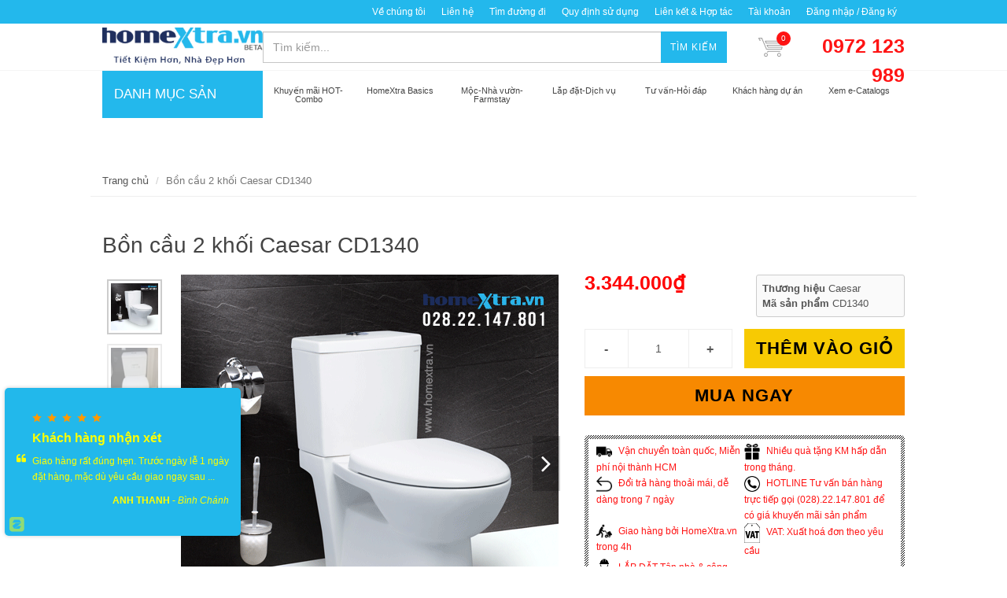

--- FILE ---
content_type: text/html; charset=utf-8
request_url: https://homextra.vn/ban-cau-2-khoi-caesar-cd1340
body_size: 25838
content:
<!DOCTYPE html>
<html lang="vi">
	<head> 
		<meta name="google-site-verification" content="DATr-iisBXG0YLrJ2d_XmOlEqUE81XIS6GtMbwIomJE" />
		<meta name="google-site-verification" content="MIHphmRM-2M_aRQ_LZYb74xsfPJfl577-rljL1t1hbA" />
		<meta name="google-site-verification" content="n246VgKnTNcztf3CnmM_akNX7kZym9Z0AxtQQX3WrKE" />
		<link rel="icon" href="//bizweb.dktcdn.net/100/066/617/themes/639224/assets/favicon.png?1731635511084" type="image/x-icon" /> 
<!-- <meta charset="utf-8" /> -->
<meta http-equiv="content-type" content="text/html; charset=UTF-8">
<!--[if IE]><meta http-equiv='X-UA-Compatible' content='IE=edge,chrome=1' /><![endif]-->

<title>
	Bồn cầu 2 khối Caesar CD1340 &ndash; HomeXtra.vn
</title>


<meta name="description" content="Bồn cầu 2 khối Caesar CD1340 nắp đ&#243;ng &#234;m, g&#237;a rẻ gọi 028.22.147.801">


<meta name="keywords" content="HomeXtra.vn, Theme, Egany, Bizweb">
<meta name="robots" content="noodp,index,follow">
<meta name="revisit-after" content="1 days">
<meta name="language" content="vietnamese">
<link rel="canonical" href="https://homextra.vn/ban-cau-2-khoi-caesar-cd1340" />
<meta content='width=device-width, initial-scale=1.0, maximum-scale=2.0, user-scalable=0' name='viewport' />

<meta name="theme-color" content="#ff1313">
<meta name="msapplication-TileColor" content="#ff1313">
		<!-- Product meta ================================================== -->
		


  <meta property="og:type" content="product" />
  <meta property="og:title" content="Bồn cầu 2 khối Caesar CD1340" />

  
  <meta property="og:image" content="http:https://bizweb.dktcdn.net/100/066/617/products/caesar-cd1340.gif?v=1526440119230" />
  <meta property="og:image:secure_url" content="https:https://bizweb.dktcdn.net/100/066/617/products/caesar-cd1340.gif?v=1526440119230" />
  
  <meta property="og:image" content="http:https://bizweb.dktcdn.net/100/066/617/products/caesar-cd1340-homextra.jpg?v=1589960048370" />
  <meta property="og:image:secure_url" content="https:https://bizweb.dktcdn.net/100/066/617/products/caesar-cd1340-homextra.jpg?v=1589960048370" />
  
  
  <meta property="og:price:amount" content="3.344.000" />
  <meta property="og:price:currency" content="VND" />




<meta property="og:description" content="Bồn cầu 2 khối Caesar CD1340 nắp đ&#243;ng &#234;m, g&#237;a rẻ gọi 028.22.147.801" />

<meta property="og:url" content="https://homextra.vn/ban-cau-2-khoi-caesar-cd1340" />
<meta property="og:site_name" content="HomeXtra.vn" />
		<script>
	var Bizweb = Bizweb || {};
	Bizweb.store = 'osimia.mysapo.net';
	Bizweb.id = 66617;
	Bizweb.theme = {"id":639224,"name":"HOMEXTRA the latest","role":"main"};
	Bizweb.template = 'product';
	if(!Bizweb.fbEventId)  Bizweb.fbEventId = 'xxxxxxxx-xxxx-4xxx-yxxx-xxxxxxxxxxxx'.replace(/[xy]/g, function (c) {
	var r = Math.random() * 16 | 0, v = c == 'x' ? r : (r & 0x3 | 0x8);
				return v.toString(16);
			});		
</script>
<script>
	(function () {
		function asyncLoad() {
			var urls = ["https://productsrecommend.sapoapps.vn/assets/js/script.js?store=osimia.mysapo.net","//static.zotabox.com/a/f/af8597ea951352a11efd1772327f7649/widgets.js?store=osimia.mysapo.net","//static.zotabox.com/a/f/af8597ea951352a11efd1772327f7649/widgets.js?store=osimia.mysapo.net","//static.zotabox.com/a/f/af8597ea951352a11efd1772327f7649/widgets.js?store=osimia.mysapo.net","//static.zotabox.com/a/f/af8597ea951352a11efd1772327f7649/widgets.js?store=osimia.mysapo.net","https://blogstatistics.sapoapps.vn/scripts/ab_blogstatistics_scripttag.js?store=osimia.mysapo.net","//static.zotabox.com/a/f/af8597ea951352a11efd1772327f7649/widgets.js?store=osimia.mysapo.net","//static.zotabox.com/a/f/af8597ea951352a11efd1772327f7649/widgets.js?store=osimia.mysapo.net","//static.zotabox.com/a/f/af8597ea951352a11efd1772327f7649/widgets.js?store=osimia.mysapo.net","//static.zotabox.com/a/f/af8597ea951352a11efd1772327f7649/widgets.js?store=osimia.mysapo.net","//static.zotabox.com/a/f/af8597ea951352a11efd1772327f7649/widgets.js?store=osimia.mysapo.net","//static.zotabox.com/a/f/af8597ea951352a11efd1772327f7649/widgets.js?store=osimia.mysapo.net","//static.zotabox.com/a/f/af8597ea951352a11efd1772327f7649/widgets.js?store=osimia.mysapo.net","//static.zotabox.com/a/f/af8597ea951352a11efd1772327f7649/widgets.js?store=osimia.mysapo.net","//static.zotabox.com/a/f/af8597ea951352a11efd1772327f7649/widgets.js?store=osimia.mysapo.net","//static.zotabox.com/a/f/af8597ea951352a11efd1772327f7649/widgets.js?store=osimia.mysapo.net","//static.zotabox.com/a/f/af8597ea951352a11efd1772327f7649/widgets.js?store=osimia.mysapo.net","//static.zotabox.com/a/f/af8597ea951352a11efd1772327f7649/widgets.js?store=osimia.mysapo.net","//static.zotabox.com/a/f/af8597ea951352a11efd1772327f7649/widgets.js?store=osimia.mysapo.net","//static.zotabox.com/a/f/af8597ea951352a11efd1772327f7649/widgets.js?store=osimia.mysapo.net","//static.zotabox.com/a/f/af8597ea951352a11efd1772327f7649/widgets.js?store=osimia.mysapo.net","//static.zotabox.com/a/f/af8597ea951352a11efd1772327f7649/widgets.js?store=osimia.mysapo.net","https://googleshopping.sapoapps.vn/conversion-tracker/global-tag/450.js?store=osimia.mysapo.net","https://googleshopping.sapoapps.vn/conversion-tracker/event-tag/450.js?store=osimia.mysapo.net","https://google-shopping.sapoapps.vn/conversion-tracker/global-tag/1520.js?store=osimia.mysapo.net","https://google-shopping.sapoapps.vn/conversion-tracker/event-tag/1520.js?store=osimia.mysapo.net","//static.zotabox.com/a/f/af8597ea951352a11efd1772327f7649/widgets.js?store=osimia.mysapo.net","//static.zotabox.com/a/f/af8597ea951352a11efd1772327f7649/widgets.js?store=osimia.mysapo.net","//static.zotabox.com/a/f/af8597ea951352a11efd1772327f7649/widgets.js?store=osimia.mysapo.net","//static.zotabox.com/a/f/af8597ea951352a11efd1772327f7649/widgets.js?store=osimia.mysapo.net","//static.zotabox.com/a/f/af8597ea951352a11efd1772327f7649/widgets.js?store=osimia.mysapo.net","//static.zotabox.com/a/f/af8597ea951352a11efd1772327f7649/widgets.js?store=osimia.mysapo.net","//static.zotabox.com/a/f/af8597ea951352a11efd1772327f7649/widgets.js?store=osimia.mysapo.net","//static.zotabox.com/a/f/af8597ea951352a11efd1772327f7649/widgets.js?store=osimia.mysapo.net","//static.zotabox.com/a/f/af8597ea951352a11efd1772327f7649/widgets.js?store=osimia.mysapo.net","//static.zotabox.com/a/f/af8597ea951352a11efd1772327f7649/widgets.js?store=osimia.mysapo.net","//static.zotabox.com/a/f/af8597ea951352a11efd1772327f7649/widgets.js?store=osimia.mysapo.net","//static.zotabox.com/a/f/af8597ea951352a11efd1772327f7649/widgets.js?store=osimia.mysapo.net","//static.zotabox.com/a/f/af8597ea951352a11efd1772327f7649/widgets.js?store=osimia.mysapo.net","//static.zotabox.com/a/f/af8597ea951352a11efd1772327f7649/widgets.js?store=osimia.mysapo.net","//static.zotabox.com/a/f/af8597ea951352a11efd1772327f7649/widgets.js?store=osimia.mysapo.net","//static.zotabox.com/a/f/af8597ea951352a11efd1772327f7649/widgets.js?store=osimia.mysapo.net","//static.zotabox.com/a/f/af8597ea951352a11efd1772327f7649/widgets.js?store=osimia.mysapo.net","//static.zotabox.com/a/f/af8597ea951352a11efd1772327f7649/widgets.js?store=osimia.mysapo.net","//static.zotabox.com/a/f/af8597ea951352a11efd1772327f7649/widgets.js?store=osimia.mysapo.net","//static.zotabox.com/a/f/af8597ea951352a11efd1772327f7649/widgets.js?store=osimia.mysapo.net","//static.zotabox.com/a/f/af8597ea951352a11efd1772327f7649/widgets.js?store=osimia.mysapo.net","//static.zotabox.com/a/f/af8597ea951352a11efd1772327f7649/widgets.js?store=osimia.mysapo.net","//static.zotabox.com/a/f/af8597ea951352a11efd1772327f7649/widgets.js?store=osimia.mysapo.net","//static.zotabox.com/a/f/af8597ea951352a11efd1772327f7649/widgets.js?store=osimia.mysapo.net","//static.zotabox.com/a/f/af8597ea951352a11efd1772327f7649/widgets.js?store=osimia.mysapo.net","//static.zotabox.com/a/f/af8597ea951352a11efd1772327f7649/widgets.js?store=osimia.mysapo.net","//static.zotabox.com/a/f/af8597ea951352a11efd1772327f7649/widgets.js?store=osimia.mysapo.net","//static.zotabox.com/a/f/af8597ea951352a11efd1772327f7649/widgets.js?store=osimia.mysapo.net","//static.zotabox.com/a/f/af8597ea951352a11efd1772327f7649/widgets.js?store=osimia.mysapo.net"];
			for (var i = 0; i < urls.length; i++) {
				var s = document.createElement('script');
				s.type = 'text/javascript';
				s.async = true;
				s.src = urls[i];
				var x = document.getElementsByTagName('script')[0];
				x.parentNode.insertBefore(s, x);
			}
		};
		window.attachEvent ? window.attachEvent('onload', asyncLoad) : window.addEventListener('load', asyncLoad, false);
	})();
</script>


<script>
	window.BizwebAnalytics = window.BizwebAnalytics || {};
	window.BizwebAnalytics.meta = window.BizwebAnalytics.meta || {};
	window.BizwebAnalytics.meta.currency = 'VND';
	window.BizwebAnalytics.tracking_url = '/s';

	var meta = {};
	
	meta.product = {"id": 2130898, "vendor": "Caesar", "name": "Bồn cầu 2 khối Caesar CD1340",
	"type": "bồn cầu 2 khối", "price": 3344000 };
	
	
	for (var attr in meta) {
	window.BizwebAnalytics.meta[attr] = meta[attr];
	}
</script>

	
		<script src="/dist/js/stats.min.js?v=96f2ff2"></script>
	



<!-- Google Tag Manager -->
<script>(function(w,d,s,l,i){w[l]=w[l]||[];w[l].push({'gtm.start':
new Date().getTime(),event:'gtm.js'});var f=d.getElementsByTagName(s)[0],
j=d.createElement(s),dl=l!='dataLayer'?'&l='+l:'';j.async=true;j.src=
'https://www.googletagmanager.com/gtm.js?id='+i+dl;f.parentNode.insertBefore(j,f);
})(window,document,'script','dataLayer','GTM-NG7BD5V');</script>
<!-- End Google Tag Manager -->
<!-- Global site tag (gtag.js) - Google Analytics --> <script async src="https://www.googletagmanager.com/gtag/js?id=UA-89452362-1"></script> <script> window.dataLayer = window.dataLayer || []; function gtag(){dataLayer.push(arguments);} gtag('js', new Date()); gtag('config', 'UA-89452362-1'); </script>
<!-- Global site tag (gtag.js) - Google Analytics -->
<script async src="https://www.googletagmanager.com/gtag/js?id=UA-89452362-1"></script>
<script>
  window.dataLayer = window.dataLayer || [];
  function gtag(){dataLayer.push(arguments);}
  gtag('js', new Date());

  gtag('config', 'UA-89452362-1');
</script>
<script>

	window.enabled_enhanced_ecommerce = true;

</script>

<script>

	try {
		
				gtag('event', 'view_item', {
					event_category: 'engagement',
					event_label: "Bồn cầu 2 khối Caesar CD1340",
					items: [
						{
							id: 2130898,
							name: "Bồn cầu 2 khối Caesar CD1340",
							brand: "Caesar",
							category: "bồn cầu 2 khối",
							variant: "Default Title",
							price: '3344000'
						}
					]
				});
		
	} catch(e) { console.error('UA script error', e);}
	

</script>




<!--Facebook Pixel Code-->
<script>
	!function(f, b, e, v, n, t, s){
	if (f.fbq) return; n = f.fbq = function(){
	n.callMethod?
	n.callMethod.apply(n, arguments):n.queue.push(arguments)}; if (!f._fbq) f._fbq = n;
	n.push = n; n.loaded = !0; n.version = '2.0'; n.queue =[]; t = b.createElement(e); t.async = !0;
	t.src = v; s = b.getElementsByTagName(e)[0]; s.parentNode.insertBefore(t, s)}
	(window,
	document,'script','https://connect.facebook.net/en_US/fbevents.js');
	fbq('init', '328291597377512', {} , {'agent': 'plsapo'}); // Insert your pixel ID here.
	fbq('track', 'PageView',{},{ eventID: Bizweb.fbEventId });
	
	fbq('track', 'ViewContent', {
	content_ids: [2130898],
	content_name: '"Bồn cầu 2 khối Caesar CD1340"',
	content_type: 'product_group',
	value: '3344000',
	currency: window.BizwebAnalytics.meta.currency
	}, { eventID: Bizweb.fbEventId });
	
</script>
<noscript>
	<img height='1' width='1' style='display:none' src='https://www.facebook.com/tr?id=328291597377512&ev=PageView&noscript=1' />
</noscript>
<!--DO NOT MODIFY-->
<!--End Facebook Pixel Code-->



<script>
	var eventsListenerScript = document.createElement('script');
	eventsListenerScript.async = true;
	
	eventsListenerScript.src = "/dist/js/store_events_listener.min.js?v=1b795e9";
	
	document.getElementsByTagName('head')[0].appendChild(eventsListenerScript);
</script>






		<script>	
	 
	if(typeof EGA === 'undefined')	EGA = {};
	if(typeof Bizweb === 'undefined') Bizweb = {};

	EGA = {
		platform: Bizweb,
		options: {
			money_format: "{{amount_no_decimals_with_comma_separator}}₫",
			no_img: "https://bizweb.dktcdn.net/100/015/148/files/no-image1.jpg?v=1443674742687"
		},
		formatMoney: function(money){
			return EGA.platform.formatMoney(money , EGA.options.money_format);	
		},
		noIMG: function(img_size){
			return EGA.platform.resizeImage(EGA.options.no_img,img_size);	
		}
	}
</script>
		<link href="//fonts.googleapis.com/css?family=Open+Sans:300,400,600,700|Lato+Sans+Narrow|Source+Sans+Pro:200,300,400,600,700,900&amp;subset=all" rel="stylesheet" type="text/css">


<style>
	@media (min-width: 991px) {
		#left_menu:hover #collapse1 {
			display: block;
		}
	}
</style>

<link href="//bizweb.dktcdn.net/100/066/617/themes/639224/assets/swatch-style.css?1731635511084" rel="stylesheet" type="text/css" media="all" />
<link href="//bizweb.dktcdn.net/100/066/617/themes/639224/assets/bootstrap.css?1731635511084" rel="stylesheet" type="text/css" media="all" />
<link href="//bizweb.dktcdn.net/100/066/617/themes/639224/assets/plugins.css?1731635511084" rel="stylesheet" type="text/css" media="all" />
<link href="//bizweb.dktcdn.net/100/066/617/themes/639224/assets/font-awesome.min.css?1731635511084" rel="stylesheet" type="text/css" media="all" />
<link href="//bizweb.dktcdn.net/100/066/617/themes/639224/assets/style.scss.css?1731635511084" rel="stylesheet" type="text/css" media="all" />
<link href="//bizweb.dktcdn.net/100/066/617/themes/639224/assets/custom_style.scss.css?1731635511084" rel="stylesheet" type="text/css" media="all" /> 
		<script>
			/** vim: et:ts=4:sw=4:sts=4
			 * @license RequireJS 2.3.3 Copyright jQuery Foundation and other contributors.
			 * Released under MIT license, https://github.com/requirejs/requirejs/blob/master/LICENSE
			 */
			var requirejs,require,define;!function(global,setTimeout){function commentReplace(e,t){return t||""}function isFunction(e){return"[object Function]"===ostring.call(e)}function isArray(e){return"[object Array]"===ostring.call(e)}function each(e,t){if(e){var i;for(i=0;i<e.length&&(!e[i]||!t(e[i],i,e));i+=1);}}function eachReverse(e,t){if(e){var i;for(i=e.length-1;i>-1&&(!e[i]||!t(e[i],i,e));i-=1);}}function hasProp(e,t){return hasOwn.call(e,t)}function getOwn(e,t){return hasProp(e,t)&&e[t]}function eachProp(e,t){var i;for(i in e)if(hasProp(e,i)&&t(e[i],i))break}function mixin(e,t,i,r){return t&&eachProp(t,function(t,n){!i&&hasProp(e,n)||(!r||"object"!=typeof t||!t||isArray(t)||isFunction(t)||t instanceof RegExp?e[n]=t:(e[n]||(e[n]={}),mixin(e[n],t,i,r)))}),e}function bind(e,t){return function(){return t.apply(e,arguments)}}function scripts(){return document.getElementsByTagName("script")}function defaultOnError(e){throw e}function getGlobal(e){if(!e)return e;var t=global;return each(e.split("."),function(e){t=t[e]}),t}function makeError(e,t,i,r){var n=new Error(t+"\nhttp://requirejs.org/docs/errors.html#"+e);return n.requireType=e,n.requireModules=r,i&&(n.originalError=i),n}function newContext(e){function t(e){var t,i;for(t=0;t<e.length;t++)if(i=e[t],"."===i)e.splice(t,1),t-=1;else if(".."===i){if(0===t||1===t&&".."===e[2]||".."===e[t-1])continue;t>0&&(e.splice(t-1,2),t-=2)}}function i(e,i,r){var n,o,a,s,u,c,d,p,f,l,h,m,g=i&&i.split("/"),v=y.map,x=v&&v["*"];if(e&&(e=e.split("/"),d=e.length-1,y.nodeIdCompat&&jsSuffixRegExp.test(e[d])&&(e[d]=e[d].replace(jsSuffixRegExp,"")),"."===e[0].charAt(0)&&g&&(m=g.slice(0,g.length-1),e=m.concat(e)),t(e),e=e.join("/")),r&&v&&(g||x)){a=e.split("/");e:for(s=a.length;s>0;s-=1){if(c=a.slice(0,s).join("/"),g)for(u=g.length;u>0;u-=1)if(o=getOwn(v,g.slice(0,u).join("/")),o&&(o=getOwn(o,c))){p=o,f=s;break e}!l&&x&&getOwn(x,c)&&(l=getOwn(x,c),h=s)}!p&&l&&(p=l,f=h),p&&(a.splice(0,f,p),e=a.join("/"))}return n=getOwn(y.pkgs,e),n?n:e}function r(e){isBrowser&&each(scripts(),function(t){if(t.getAttribute("data-requiremodule")===e&&t.getAttribute("data-requirecontext")===q.contextName)return t.parentNode.removeChild(t),!0})}function n(e){var t=getOwn(y.paths,e);if(t&&isArray(t)&&t.length>1)return t.shift(),q.require.undef(e),q.makeRequire(null,{skipMap:!0})([e]),!0}function o(e){var t,i=e?e.indexOf("!"):-1;return i>-1&&(t=e.substring(0,i),e=e.substring(i+1,e.length)),[t,e]}function a(e,t,r,n){var a,s,u,c,d=null,p=t?t.name:null,f=e,l=!0,h="";return e||(l=!1,e="_@r"+(T+=1)),c=o(e),d=c[0],e=c[1],d&&(d=i(d,p,n),s=getOwn(j,d)),e&&(d?h=r?e:s&&s.normalize?s.normalize(e,function(e){return i(e,p,n)}):e.indexOf("!")===-1?i(e,p,n):e:(h=i(e,p,n),c=o(h),d=c[0],h=c[1],r=!0,a=q.nameToUrl(h))),u=!d||s||r?"":"_unnormalized"+(A+=1),{prefix:d,name:h,parentMap:t,unnormalized:!!u,url:a,originalName:f,isDefine:l,id:(d?d+"!"+h:h)+u}}function s(e){var t=e.id,i=getOwn(S,t);return i||(i=S[t]=new q.Module(e)),i}function u(e,t,i){var r=e.id,n=getOwn(S,r);!hasProp(j,r)||n&&!n.defineEmitComplete?(n=s(e),n.error&&"error"===t?i(n.error):n.on(t,i)):"defined"===t&&i(j[r])}function c(e,t){var i=e.requireModules,r=!1;t?t(e):(each(i,function(t){var i=getOwn(S,t);i&&(i.error=e,i.events.error&&(r=!0,i.emit("error",e)))}),r||req.onError(e))}function d(){globalDefQueue.length&&(each(globalDefQueue,function(e){var t=e[0];"string"==typeof t&&(q.defQueueMap[t]=!0),O.push(e)}),globalDefQueue=[])}function p(e){delete S[e],delete k[e]}function f(e,t,i){var r=e.map.id;e.error?e.emit("error",e.error):(t[r]=!0,each(e.depMaps,function(r,n){var o=r.id,a=getOwn(S,o);!a||e.depMatched[n]||i[o]||(getOwn(t,o)?(e.defineDep(n,j[o]),e.check()):f(a,t,i))}),i[r]=!0)}function l(){var e,t,i=1e3*y.waitSeconds,o=i&&q.startTime+i<(new Date).getTime(),a=[],s=[],u=!1,d=!0;if(!x){if(x=!0,eachProp(k,function(e){var i=e.map,c=i.id;if(e.enabled&&(i.isDefine||s.push(e),!e.error))if(!e.inited&&o)n(c)?(t=!0,u=!0):(a.push(c),r(c));else if(!e.inited&&e.fetched&&i.isDefine&&(u=!0,!i.prefix))return d=!1}),o&&a.length)return e=makeError("timeout","Load timeout for modules: "+a,null,a),e.contextName=q.contextName,c(e);d&&each(s,function(e){f(e,{},{})}),o&&!t||!u||!isBrowser&&!isWebWorker||w||(w=setTimeout(function(){w=0,l()},50)),x=!1}}function h(e){hasProp(j,e[0])||s(a(e[0],null,!0)).init(e[1],e[2])}function m(e,t,i,r){e.detachEvent&&!isOpera?r&&e.detachEvent(r,t):e.removeEventListener(i,t,!1)}function g(e){var t=e.currentTarget||e.srcElement;return m(t,q.onScriptLoad,"load","onreadystatechange"),m(t,q.onScriptError,"error"),{node:t,id:t&&t.getAttribute("data-requiremodule")}}function v(){var e;for(d();O.length;){if(e=O.shift(),null===e[0])return c(makeError("mismatch","Mismatched anonymous define() module: "+e[e.length-1]));h(e)}q.defQueueMap={}}var x,b,q,E,w,y={waitSeconds:7,baseUrl:"./",paths:{},bundles:{},pkgs:{},shim:{},config:{}},S={},k={},M={},O=[],j={},P={},R={},T=1,A=1;return E={require:function(e){return e.require?e.require:e.require=q.makeRequire(e.map)},exports:function(e){if(e.usingExports=!0,e.map.isDefine)return e.exports?j[e.map.id]=e.exports:e.exports=j[e.map.id]={}},module:function(e){return e.module?e.module:e.module={id:e.map.id,uri:e.map.url,config:function(){return getOwn(y.config,e.map.id)||{}},exports:e.exports||(e.exports={})}}},b=function(e){this.events=getOwn(M,e.id)||{},this.map=e,this.shim=getOwn(y.shim,e.id),this.depExports=[],this.depMaps=[],this.depMatched=[],this.pluginMaps={},this.depCount=0},b.prototype={init:function(e,t,i,r){r=r||{},this.inited||(this.factory=t,i?this.on("error",i):this.events.error&&(i=bind(this,function(e){this.emit("error",e)})),this.depMaps=e&&e.slice(0),this.errback=i,this.inited=!0,this.ignore=r.ignore,r.enabled||this.enabled?this.enable():this.check())},defineDep:function(e,t){this.depMatched[e]||(this.depMatched[e]=!0,this.depCount-=1,this.depExports[e]=t)},fetch:function(){if(!this.fetched){this.fetched=!0,q.startTime=(new Date).getTime();var e=this.map;return this.shim?void q.makeRequire(this.map,{enableBuildCallback:!0})(this.shim.deps||[],bind(this,function(){return e.prefix?this.callPlugin():this.load()})):e.prefix?this.callPlugin():this.load()}},load:function(){var e=this.map.url;P[e]||(P[e]=!0,q.load(this.map.id,e))},check:function(){if(this.enabled&&!this.enabling){var e,t,i=this.map.id,r=this.depExports,n=this.exports,o=this.factory;if(this.inited){if(this.error)this.emit("error",this.error);else if(!this.defining){if(this.defining=!0,this.depCount<1&&!this.defined){if(isFunction(o)){if(this.events.error&&this.map.isDefine||req.onError!==defaultOnError)try{n=q.execCb(i,o,r,n)}catch(t){e=t}else n=q.execCb(i,o,r,n);if(this.map.isDefine&&void 0===n&&(t=this.module,t?n=t.exports:this.usingExports&&(n=this.exports)),e)return e.requireMap=this.map,e.requireModules=this.map.isDefine?[this.map.id]:null,e.requireType=this.map.isDefine?"define":"require",c(this.error=e)}else n=o;if(this.exports=n,this.map.isDefine&&!this.ignore&&(j[i]=n,req.onResourceLoad)){var a=[];each(this.depMaps,function(e){a.push(e.normalizedMap||e)}),req.onResourceLoad(q,this.map,a)}p(i),this.defined=!0}this.defining=!1,this.defined&&!this.defineEmitted&&(this.defineEmitted=!0,this.emit("defined",this.exports),this.defineEmitComplete=!0)}}else hasProp(q.defQueueMap,i)||this.fetch()}},callPlugin:function(){var e=this.map,t=e.id,r=a(e.prefix);this.depMaps.push(r),u(r,"defined",bind(this,function(r){var n,o,d,f=getOwn(R,this.map.id),l=this.map.name,h=this.map.parentMap?this.map.parentMap.name:null,m=q.makeRequire(e.parentMap,{enableBuildCallback:!0});return this.map.unnormalized?(r.normalize&&(l=r.normalize(l,function(e){return i(e,h,!0)})||""),o=a(e.prefix+"!"+l,this.map.parentMap,!0),u(o,"defined",bind(this,function(e){this.map.normalizedMap=o,this.init([],function(){return e},null,{enabled:!0,ignore:!0})})),d=getOwn(S,o.id),void(d&&(this.depMaps.push(o),this.events.error&&d.on("error",bind(this,function(e){this.emit("error",e)})),d.enable()))):f?(this.map.url=q.nameToUrl(f),void this.load()):(n=bind(this,function(e){this.init([],function(){return e},null,{enabled:!0})}),n.error=bind(this,function(e){this.inited=!0,this.error=e,e.requireModules=[t],eachProp(S,function(e){0===e.map.id.indexOf(t+"_unnormalized")&&p(e.map.id)}),c(e)}),n.fromText=bind(this,function(i,r){var o=e.name,u=a(o),d=useInteractive;r&&(i=r),d&&(useInteractive=!1),s(u),hasProp(y.config,t)&&(y.config[o]=y.config[t]);try{req.exec(i)}catch(e){return c(makeError("fromtexteval","fromText eval for "+t+" failed: "+e,e,[t]))}d&&(useInteractive=!0),this.depMaps.push(u),q.completeLoad(o),m([o],n)}),void r.load(e.name,m,n,y))})),q.enable(r,this),this.pluginMaps[r.id]=r},enable:function(){k[this.map.id]=this,this.enabled=!0,this.enabling=!0,each(this.depMaps,bind(this,function(e,t){var i,r,n;if("string"==typeof e){if(e=a(e,this.map.isDefine?this.map:this.map.parentMap,!1,!this.skipMap),this.depMaps[t]=e,n=getOwn(E,e.id))return void(this.depExports[t]=n(this));this.depCount+=1,u(e,"defined",bind(this,function(e){this.undefed||(this.defineDep(t,e),this.check())})),this.errback?u(e,"error",bind(this,this.errback)):this.events.error&&u(e,"error",bind(this,function(e){this.emit("error",e)}))}i=e.id,r=S[i],hasProp(E,i)||!r||r.enabled||q.enable(e,this)})),eachProp(this.pluginMaps,bind(this,function(e){var t=getOwn(S,e.id);t&&!t.enabled&&q.enable(e,this)})),this.enabling=!1,this.check()},on:function(e,t){var i=this.events[e];i||(i=this.events[e]=[]),i.push(t)},emit:function(e,t){each(this.events[e],function(e){e(t)}),"error"===e&&delete this.events[e]}},q={config:y,contextName:e,registry:S,defined:j,urlFetched:P,defQueue:O,defQueueMap:{},Module:b,makeModuleMap:a,nextTick:req.nextTick,onError:c,configure:function(e){if(e.baseUrl&&"/"!==e.baseUrl.charAt(e.baseUrl.length-1)&&(e.baseUrl+="/"),"string"==typeof e.urlArgs){var t=e.urlArgs;e.urlArgs=function(e,i){return(i.indexOf("?")===-1?"?":"&")+t}}var i=y.shim,r={paths:!0,bundles:!0,config:!0,map:!0};eachProp(e,function(e,t){r[t]?(y[t]||(y[t]={}),mixin(y[t],e,!0,!0)):y[t]=e}),e.bundles&&eachProp(e.bundles,function(e,t){each(e,function(e){e!==t&&(R[e]=t)})}),e.shim&&(eachProp(e.shim,function(e,t){isArray(e)&&(e={deps:e}),!e.exports&&!e.init||e.exportsFn||(e.exportsFn=q.makeShimExports(e)),i[t]=e}),y.shim=i),e.packages&&each(e.packages,function(e){var t,i;e="string"==typeof e?{name:e}:e,i=e.name,t=e.location,t&&(y.paths[i]=e.location),y.pkgs[i]=e.name+"/"+(e.main||"main").replace(currDirRegExp,"").replace(jsSuffixRegExp,"")}),eachProp(S,function(e,t){e.inited||e.map.unnormalized||(e.map=a(t,null,!0))}),(e.deps||e.callback)&&q.require(e.deps||[],e.callback)},makeShimExports:function(e){function t(){var t;return e.init&&(t=e.init.apply(global,arguments)),t||e.exports&&getGlobal(e.exports)}return t},makeRequire:function(t,n){function o(i,r,u){var d,p,f;return n.enableBuildCallback&&r&&isFunction(r)&&(r.__requireJsBuild=!0),"string"==typeof i?isFunction(r)?c(makeError("requireargs","Invalid require call"),u):t&&hasProp(E,i)?E[i](S[t.id]):req.get?req.get(q,i,t,o):(p=a(i,t,!1,!0),d=p.id,hasProp(j,d)?j[d]:c(makeError("notloaded",'Module name "'+d+'" has not been loaded yet for context: '+e+(t?"":". Use require([])")))):(v(),q.nextTick(function(){v(),f=s(a(null,t)),f.skipMap=n.skipMap,f.init(i,r,u,{enabled:!0}),l()}),o)}return n=n||{},mixin(o,{isBrowser:isBrowser,toUrl:function(e){var r,n=e.lastIndexOf("."),o=e.split("/")[0],a="."===o||".."===o;return n!==-1&&(!a||n>1)&&(r=e.substring(n,e.length),e=e.substring(0,n)),q.nameToUrl(i(e,t&&t.id,!0),r,!0)},defined:function(e){return hasProp(j,a(e,t,!1,!0).id)},specified:function(e){return e=a(e,t,!1,!0).id,hasProp(j,e)||hasProp(S,e)}}),t||(o.undef=function(e){d();var i=a(e,t,!0),n=getOwn(S,e);n.undefed=!0,r(e),delete j[e],delete P[i.url],delete M[e],eachReverse(O,function(t,i){t[0]===e&&O.splice(i,1)}),delete q.defQueueMap[e],n&&(n.events.defined&&(M[e]=n.events),p(e))}),o},enable:function(e){var t=getOwn(S,e.id);t&&s(e).enable()},completeLoad:function(e){var t,i,r,o=getOwn(y.shim,e)||{},a=o.exports;for(d();O.length;){if(i=O.shift(),null===i[0]){if(i[0]=e,t)break;t=!0}else i[0]===e&&(t=!0);h(i)}if(q.defQueueMap={},r=getOwn(S,e),!t&&!hasProp(j,e)&&r&&!r.inited){if(!(!y.enforceDefine||a&&getGlobal(a)))return n(e)?void 0:c(makeError("nodefine","No define call for "+e,null,[e]));h([e,o.deps||[],o.exportsFn])}l()},nameToUrl:function(e,t,i){var r,n,o,a,s,u,c,d=getOwn(y.pkgs,e);if(d&&(e=d),c=getOwn(R,e))return q.nameToUrl(c,t,i);if(req.jsExtRegExp.test(e))s=e+(t||"");else{for(r=y.paths,n=e.split("/"),o=n.length;o>0;o-=1)if(a=n.slice(0,o).join("/"),u=getOwn(r,a)){isArray(u)&&(u=u[0]),n.splice(0,o,u);break}s=n.join("/"),s+=t||(/^data\:|^blob\:|\?/.test(s)||i?"":".js"),s=("/"===s.charAt(0)||s.match(/^[\w\+\.\-]+:/)?"":y.baseUrl)+s}return y.urlArgs&&!/^blob\:/.test(s)?s+y.urlArgs(e,s):s},load:function(e,t){req.load(q,e,t)},execCb:function(e,t,i,r){return t.apply(r,i)},onScriptLoad:function(e){if("load"===e.type||readyRegExp.test((e.currentTarget||e.srcElement).readyState)){interactiveScript=null;var t=g(e);q.completeLoad(t.id)}},onScriptError:function(e){var t=g(e);if(!n(t.id)){var i=[];return eachProp(S,function(e,r){0!==r.indexOf("_@r")&&each(e.depMaps,function(e){if(e.id===t.id)return i.push(r),!0})}),c(makeError("scripterror",'Script error for "'+t.id+(i.length?'", needed by: '+i.join(", "):'"'),e,[t.id]))}}},q.require=q.makeRequire(),q}function getInteractiveScript(){return interactiveScript&&"interactive"===interactiveScript.readyState?interactiveScript:(eachReverse(scripts(),function(e){if("interactive"===e.readyState)return interactiveScript=e}),interactiveScript)}var req,s,head,baseElement,dataMain,src,interactiveScript,currentlyAddingScript,mainScript,subPath,version="2.3.3",commentRegExp=/\/\*[\s\S]*?\*\/|([^:"'=]|^)\/\/.*$/gm,cjsRequireRegExp=/[^.]\s*require\s*\(\s*["']([^'"\s]+)["']\s*\)/g,jsSuffixRegExp=/\.js$/,currDirRegExp=/^\.\//,op=Object.prototype,ostring=op.toString,hasOwn=op.hasOwnProperty,isBrowser=!("undefined"==typeof window||"undefined"==typeof navigator||!window.document),isWebWorker=!isBrowser&&"undefined"!=typeof importScripts,readyRegExp=isBrowser&&"PLAYSTATION 3"===navigator.platform?/^complete$/:/^(complete|loaded)$/,defContextName="_",isOpera="undefined"!=typeof opera&&"[object Opera]"===opera.toString(),contexts={},cfg={},globalDefQueue=[],useInteractive=!1;if("undefined"==typeof define){if("undefined"!=typeof requirejs){if(isFunction(requirejs))return;cfg=requirejs,requirejs=void 0}"undefined"==typeof require||isFunction(require)||(cfg=require,require=void 0),req=requirejs=function(e,t,i,r){var n,o,a=defContextName;return isArray(e)||"string"==typeof e||(o=e,isArray(t)?(e=t,t=i,i=r):e=[]),o&&o.context&&(a=o.context),n=getOwn(contexts,a),n||(n=contexts[a]=req.s.newContext(a)),o&&n.configure(o),n.require(e,t,i)},req.config=function(e){return req(e)},req.nextTick="undefined"!=typeof setTimeout?function(e){setTimeout(e,4)}:function(e){e()},require||(require=req),req.version=version,req.jsExtRegExp=/^\/|:|\?|\.js$/,req.isBrowser=isBrowser,s=req.s={contexts:contexts,newContext:newContext},req({}),each(["toUrl","undef","defined","specified"],function(e){req[e]=function(){var t=contexts[defContextName];return t.require[e].apply(t,arguments)}}),isBrowser&&(head=s.head=document.getElementsByTagName("head")[0],baseElement=document.getElementsByTagName("base")[0],baseElement&&(head=s.head=baseElement.parentNode)),req.onError=defaultOnError,req.createNode=function(e,t,i){var r=e.xhtml?document.createElementNS("http://www.w3.org/1999/xhtml","html:script"):document.createElement("script");return r.type=e.scriptType||"text/javascript",r.charset="utf-8",r.async=!0,r},req.load=function(e,t,i){var r,n=e&&e.config||{};if(isBrowser)return r=req.createNode(n,t,i),r.setAttribute("data-requirecontext",e.contextName),r.setAttribute("data-requiremodule",t),!r.attachEvent||r.attachEvent.toString&&r.attachEvent.toString().indexOf("[native code")<0||isOpera?(r.addEventListener("load",e.onScriptLoad,!1),r.addEventListener("error",e.onScriptError,!1)):(useInteractive=!0,r.attachEvent("onreadystatechange",e.onScriptLoad)),r.src=i,n.onNodeCreated&&n.onNodeCreated(r,n,t,i),currentlyAddingScript=r,baseElement?head.insertBefore(r,baseElement):head.appendChild(r),currentlyAddingScript=null,r;if(isWebWorker)try{setTimeout(function(){},0),importScripts(i),e.completeLoad(t)}catch(r){e.onError(makeError("importscripts","importScripts failed for "+t+" at "+i,r,[t]))}},isBrowser&&!cfg.skipDataMain&&eachReverse(scripts(),function(e){if(head||(head=e.parentNode),dataMain=e.getAttribute("data-main"))return mainScript=dataMain,cfg.baseUrl||mainScript.indexOf("!")!==-1||(src=mainScript.split("/"),mainScript=src.pop(),subPath=src.length?src.join("/")+"/":"./",cfg.baseUrl=subPath),mainScript=mainScript.replace(jsSuffixRegExp,""),req.jsExtRegExp.test(mainScript)&&(mainScript=dataMain),cfg.deps=cfg.deps?cfg.deps.concat(mainScript):[mainScript],!0}),define=function(e,t,i){var r,n;"string"!=typeof e&&(i=t,t=e,e=null),isArray(t)||(i=t,t=null),!t&&isFunction(i)&&(t=[],i.length&&(i.toString().replace(commentRegExp,commentReplace).replace(cjsRequireRegExp,function(e,i){t.push(i)}),t=(1===i.length?["require"]:["require","exports","module"]).concat(t))),useInteractive&&(r=currentlyAddingScript||getInteractiveScript(),r&&(e||(e=r.getAttribute("data-requiremodule")),n=contexts[r.getAttribute("data-requirecontext")])),n?(n.defQueue.push([e,t,i]),n.defQueueMap[e]=!0):globalDefQueue.push([e,t,i])},define.amd={jQuery:!0},req.exec=function(text){return eval(text)},req(cfg)}}(this,"undefined"==typeof setTimeout?void 0:setTimeout);
		</script>
		<!-- Plugin JS -->


































<!-- Platform JS -->


  


  


  


  


  


  

<script>
    requirejs.config({
		waitSeconds : 30,
        paths:
            {
				jquery: "//bizweb.dktcdn.net/100/066/617/themes/639224/assets/jquery.min.js?1731635511084",
				superfish: "//bizweb.dktcdn.net/100/066/617/themes/639224/assets/superfish.js?1731635511084",
				ega_product: "//bizweb.dktcdn.net/100/066/617/themes/639224/assets/ega_product.js?1731635511084",
				functions: "//bizweb.dktcdn.net/100/066/617/themes/639224/assets/functions.js?1731635511084",
				fancybox: "//bizweb.dktcdn.net/100/066/617/themes/639224/assets/jquery.fancybox.pack.js?1731635511084",
				slick: "//bizweb.dktcdn.net/100/066/617/themes/639224/assets/slick.min.js?1731635511084",
				bootstrapJs: "//bizweb.dktcdn.net/assets/themes_support/bootstrap.min",
				option_selectors: "//bizweb.dktcdn.net/assets/themes_support/option-selectors",
				api_jquery: "//bizweb.dktcdn.net/assets/themes_support/api.jquery",
				commonJs: "//bizweb.dktcdn.net/assets/themes_support/common",
				bizwebAPI: "//bizweb.dktcdn.net/assets/themes_support/bizweb-api",
				customerjs: "//bizweb.dktcdn.net/assets/themes_support/customer",
				lazyload: "//bizweb.dktcdn.net/100/066/617/themes/639224/assets/lazyload.js?1731635511084",
				handlebar: "",
				jquery_easing: "//bizweb.dktcdn.net/100/066/617/themes/639224/assets/jquery_easing.js?1731635511084",
				jgrowl: "//bizweb.dktcdn.net/100/066/617/themes/639224/assets/jgrowl.js?1731635511084",
				threesixty: "",
				lockfixed: "//bizweb.dktcdn.net/100/066/617/themes/639224/assets/jquery.lockfixed.min.js?1731635511084",
				jqueryUI: "//bizweb.dktcdn.net/100/066/617/themes/639224/assets/jqueryui.js?1731635511084"
            },
		shim:
            {
                jquery: {
                    exports: '$'
                },
				superfish: {
					deps: ['jquery'],
                    exports: 'superfish'
				},
                bootstrapJs: {
                    deps: ['jquery'],
                    exports: 'bootstrapJs'
                },
                lazyload: {
                    deps: ['jquery'],
                    exports: 'lazyload'
                },
                slick: {
                    deps: ['jquery'],
                    exports: 'slick'
                },
				fancybox: {
                    deps: ['jquery'],
                    exports: 'fancybox'
                },
				jquery_easing: {
                    deps: ['jquery','jqueryUI'],
                    exports: 'jquery_easing'
                },
				ega_product: {
                    deps: ['jquery','api_jquery','slick'],
                    exports: 'ega_product'
                },
				functions: {
                    deps: ['jquery','jquery_easing'],
                    exports: 'functions'
                },
				api_jquery: {
                    deps: ['jquery'],
                    exports: 'api_jquery'
                },
				option_selectors: {
                    deps: ['jquery'],
                    exports: 'option_selectors'
                },
				jgrowl: {
                    deps: ['jquery'],
                    exports: 'jgrowl'
                },
				lockfixed: {
                    deps: ['jquery'],
                    exports: 'lockfixed'
                },
				jqueryUI: {
                    deps: ['jquery'],
                    exports: 'jqueryUI'
                }
			} 
    });
</script>	

	</head>
	<body class="stretched">


		<meta name="google-site-verification" content="n246VgKnTNcztf3CnmM_akNX7kZym9Z0AxtQQX3WrKE" />
		



























<div class='body_overlay'></div>
<!-- /#sidebar-wrapper -->
<a href="#menu-toggle" class="btn btn-default hidden-lg hidden-md" id="menu-toggle">
	<i class='fa fa-bars'></i>
</a>
<!-- Page Content -->
<div id="menu_xs" class='hidden-lg hidden-md'>
	<!-- Sidebar -->
	<ul class="sidebar-nav">
		
		
		<li class = ''><a href="/thiet-bi-vesinh">Khuyến mãi HOT-Combo</a></li>
		
		
		
		<li class=''><a href="/homextra-basics" class='menu'>HomeXtra Basics<span>+</span></a>
			<ul>
				
				
				<li class=''><a class='sub-menu' href="/thiet-bi-phong-tam-duoi-200-000vnd"><div>Thiết bị phòng tắm dưới 200.000vnđ</div></a></li>
				
				
			</ul>
		</li>
		
		
		
		<li class = ''><a href="/nhung-san-pham-danh-rieng-cho-nha-vuon-farmstay">Mộc-Nhà vườn-Farmstay</a></li>
		
		
		
		<li class = ''><a href="/cham-soc-khach-hang">Lắp đặt-Dịch vụ</a></li>
		
		
		
		<li class = ''><a href="/thiet-ke-nha-dep">Tư vấn-Hỏi đáp</a></li>
		
		
		
		<li class = ''><a href="/bao-gia-don-hang-du-an-cong-trinh-thiet-bi-ve-sinh-thiet-bi-bep">Khách hàng dự án</a></li>
		
		
		
		<li class = ''><a href="/catalogs">Xem e-Catalogs</a></li>
		
		
	</ul>
	<!-- /#page-content-wrapper -->
</div>

<script>
	document.addEventListener('DOMContentLoaded', function() {
		require(['jquery'],function($) {
			$("#menu-toggle").click(function(e) {
				e.preventDefault();
				var $show_menu = $('#menu_xs, #menu-toggle, .body_overlay');
				$show_menu.toggleClass("toggled");
			});
			$('#menu_xs ul a span').click(function(e) {
				e.preventDefault();
				$(this).parent().next().toggle(200);
				if($(this).text() == '+')
					$(this).text('-');
				else 
					$(this).text('+');
			})
		})
	})
</script>
		<!-- Document Wrapper
============================================= -->
		<div id="wrapper" class="clearfix"> <!-- style="animation-duration: 1.5s; opacity: 1;"-->

			<!-- Top Bar
============================================= -->
			
			<div id="top-bar" class="">
	<div class="container clearfix">

		<div class="col_half col_last fright nobottommargin top_link_wrapper">

			<!-- Top Links
============================================= -->
			<div class="top-links" id='top_link'>
				<ul>
					
					
					<li><a href="/ve-thiet-bi-ve-sinh-chinh-hang">Về chúng tôi</a></li>
					
					
					
					<li><a href="/lien-he">Liên hệ</a></li>
					
					
					
					<li><a href="/duong-den-showroom">Tìm đường đi</a></li>
					
					
					
					<li><a href="/quy-dinh-su-dung">Quy định sử dụng</a></li>
					
					
					
					<li><a href="/lien-ket-va-hop-tac">Liên kết & Hợp tác</a></li>
					
					
					<li><a href='/account'>Tài khoản</a></li>
					
					<li><a href='/account/login'>Đăng nhập / Đăng ký</a></li>
					

				</ul>
			</div><!-- .top-links end -->

		</div>

	</div>

</div>    
			
			<!-- #top-bar end -->

			<!-- Header
============================================= -->
			<header id="header">
	<div id="header-wrap">
		<div class="container clearfix">
			<!-- Logo -->
			<div id="logo" class='col-md-3'>
				
				<a href="/" class="standard-logo" data-dark-logo="//bizweb.dktcdn.net/100/066/617/themes/639224/assets/logo.png?1731635511084">
					<img src="//bizweb.dktcdn.net/100/066/617/themes/639224/assets/logo.png?1731635511084" alt="Bồn cầu 2 khối Caesar CD1340">
				</a>
				
			</div><!-- #logo end -->


			<!-- Top Search -->
			<!-- Top Search
============================================= -->
<div class='top_search col-md-9 col-xs-12'>

	<form action="/search" method='get' class='col-sm-9 form-inline nopadding nomargin'>
		<input type="text" name="q" class="form-control col-md-8 search_input" placeholder="Tìm kiếm...">
		<button class='button'>
			<span class='hidden-xs'>Tìm kiếm</span>
			<i class="visible-xs fa fa-search"></i>
		</button>
	</form>
	<div id="top-cart" class='top-cart-block col-md-1 nopadding'>
	<a href="/cart" id="top-cart-trigger"><img alt='HomeXtra.vn' src="//bizweb.dktcdn.net/100/066/617/themes/639224/assets/cart_bg.png?1731635511084" ><span class='top_cart_qty'>0</span>
	</a>
	<div class="top-cart-content">
		 
		<div class="minicart-header">Chưa có sản phẩm trong giỏ!</div>
		<div class="minicart-footer">
			<div class="minicart-actions clearfix">
				<a class="button" href="/collections/all"><span class="text">VÀO CỬA HÀNG</span></a>
			</div>
		</div>
		 
	</div>
</div>
	
	<a class='top_hotline col-sm-2 hidden-sm hidden-xs nopadding' href='tel:0972 123 989'>
		0972 123 989 </a>
	
</div>

<!-- #top-search end -->


<!-- top link trigger --->
<a href='#' id='top_link_trigger' class='hidden-lg hidden-md'><i class='fa fa-ellipsis-v'></i></a>
<!-- end top link trigger --->
<script>
	require(['jquery'],function($) {
		$("#sidebar-wrapper ul li a span").click(function( event ) {
			event.preventDefault();
			var li = $(this).parents('li');
			li.children('ul').toggle('slow');
		});	
		
		$('#top_link_trigger').click(function(e) {
			e.preventDefault();
			e.stopPropagation();
			$('.top-links').toggle();
		});
	})
</script>
			<!-- #primary-menu end -->
		</div>
	</div>
</header>        
			<!-- #header end -->
			<div class='container slide_wrapper'>
	<!-- left menu -->
	








<div class="panel-group left_menu" id='left_menu'>
	<div class="panel-heading">
		<h4 class="panel-title">
			<a href="">DANH MỤC SẢN PHẨM <i class='fa fa-angle-right'></i></a>
		</h4>
	</div>

	<div id="collapse1" class="panel-collapse collapse">
		<div class="panel-body">
			<ul class='nav nav-pills nav-stacked'>
				
				
				
				
				
				
				<li class = ' menu'>
					<a class='menu' href="/bon-tam-khung-tam">
						
						<span class="menu_title">Bồn tắm nằm-Khung tắm đứng</span>
					</a>
				</li>
				
				
				
				
				
				
				<li class = ' menu'>
					<a class='menu' href="/tu-lavabo">
						
						<span class="menu_title">Bộ gương-Tủ-Chậu</span>
					</a>
				</li>
				
				
				
				
				
				
				<li class=' menu'>
					<a class='menu' href="/bon-cau-gia-re">
						
						<span class="menu_title">Bàn cầu</span>
						<i class='fa fa-angle-right arrow'></i>
					</a>
					<ul class='submenu'>
						<div class='submenu_padding'>
							
							
							

							
							<li class=' menu'><a class='sub-menu' href="/bon-cau-toto"><div>Bồn cầu TOTO</div></a></li>
							
							
							
							

							
							<li class=' menu'><a class='sub-menu' href="/bon-cau-prolax"><div>Bồn cầu PROLAX</div></a></li>
							
							
							
							

							
							<li class=' menu'><a class='sub-menu' href="/bon-cau-inax"><div>Bồn cầu INAX</div></a></li>
							
							
							
							

							
							<li class=' menu'><a class='sub-menu' href="/bon-cau-caesar"><div>Bồn cầu CAESAR</div></a></li>
							
							
							
							

							
							<li class=' menu'><a class='sub-menu' href="/bon-cau-viglacera"><div>Bồn cầu VIGLACERA</div></a></li>
							
							
						</div>
					</ul>
				</li>
				
				
				
				
				
				
				<li class = ' menu'>
					<a class='menu' href="/chau-rua-mat-gia-re">
						
						<span class="menu_title">Chậu rửa mặt</span>
					</a>
				</li>
				
				
				
				
				
				
				<li class=' menu'>
					<a class='menu' href="/voi-rua-lavabo">
						
						<span class="menu_title">Vòi rửa mặt</span>
						<i class='fa fa-angle-right arrow'></i>
					</a>
					<ul class='submenu'>
						<div class='submenu_padding'>
							
							
							

							
							<li class=' menu'><a class='sub-menu' href="/voi-lavabo-gia-co"><div>VÒI LAVABO GIẢ CỔ</div></a></li>
							
							
							
							

							
							<li class=' menu'><a class='sub-menu' href="/voi-lavabo-than-cao"><div>VÒI LAVABO THÂN CAO</div></a></li>
							
							
							
							

							
							<li class=' menu'><a class='sub-menu' href="/voi-rua-than-thap"><div>VÒI RỬA THÂN THẤP</div></a></li>
							
							
							
							

							
							<li class=' menu'><a class='sub-menu' href="/voi-lavabo-doosy"><div>Vòi lavabo DOOSY</div></a></li>
							
							
							
							

							
							<li class=' menu'><a class='sub-menu' href="/voi-lavabo-toto"><div>Vòi rửa lavabo TOTO</div></a></li>
							
							
							
							

							
							<li class=' menu'><a class='sub-menu' href="/voi-lavabo-inax"><div>Vòi rửa lavabo INAX</div></a></li>
							
							
							
							

							
							<li class=' menu'><a class='sub-menu' href="/voi-lavabo-prolax"><div>Vòi rửa lavabo PROLAX</div></a></li>
							
							
							
							

							
							<li class=' menu'><a class='sub-menu' href="/voi-lavabo-dong-lucky"><div>Vòi lavabo đồng LUCKY</div></a></li>
							
							
							
							

							
							<li class=' menu'><a class='sub-menu' href="/voi-lavabo-atmor"><div>Vòi lavabo ATMOR</div></a></li>
							
							
							
							

							
							<li class=' menu'><a class='sub-menu' href="/voi-rua-lavabo-viglacera"><div>Vòi lavabo Viglacera</div></a></li>
							
							
							
							
						</div>
						<div class='submenu_padding'>
							

							
							<li class=' menu'><a class='sub-menu' href="/voi-lavabo-caesar"><div>Vòi lavabo CAESAR</div></a></li>
							
							
							
							

							
							<li class=' menu'><a class='sub-menu' href="/voi-lavabo-roland"><div>Vòi lavabo ROLAND</div></a></li>
							
							
							
							

							
							<li class=' menu'><a class='sub-menu' href="/voi-lavabo-aqualem"><div>Vòi lavabo AQUALEM</div></a></li>
							
							
							
							

							
							<li class=' menu'><a class='sub-menu' href="/voi-cam-ung-smartech"><div>Vòi cảm ứng SMARTECH</div></a></li>
							
							
							
							

							
							<li class=' menu'><a class='sub-menu' href="/voi-lavabo-cotto"><div>Vòi lavabo COTTO</div></a></li>
							
							
							
							

							
							<li class=' menu'><a class='sub-menu' href="/voi-lavabo-fotar"><div>Vòi lavabo FOTAR</div></a></li>
							
							
							
							

							
							<li class=' menu'><a class='sub-menu' href="/voi-lavabo-fakir"><div>Vòi lavabo FAKIR</div></a></li>
							
							
							
							

							
							<li class=' menu'><a class='sub-menu' href="/voi-lavabo-gama"><div>Vòi lavabo GAMA</div></a></li>
							
							
						</div>
					</ul>
				</li>
				
				
				
				
				
				
				<li class=' menu'>
					<a class='menu' href="/sen-tam">
						
						<span class="menu_title">Sen tắm</span>
						<i class='fa fa-angle-right arrow'></i>
					</a>
					<ul class='submenu'>
						<div class='submenu_padding'>
							
							
							

							
							<li class=' menu'><a class='sub-menu' href="/sen-tam-co-dien"><div>Sen tắm CỔ ĐIỂN</div></a></li>
							
							
							
							

							

							<li class=' menu'>
								<a class='sub-menu' href="/sen-tam-voi-hoa-sen"><div>SEN TẮM-VÒI HOA SEN</div><i class='fa fa-angle-right arrow'></i></a>
								<ul class="submenu">
									<div class='submenu_padding'>
										
										
										
										<li class=''><a class='sub-menu' href="/sen-tam-voi-hoa-sen-prolax"><div>Sen tắm- Vòi hoa sen PROLAX</div></a>
										</li>
										
										
										
										<li class=''><a class='sub-menu' href="/sen-tam-viglacera"><div>Sen tắm VIGLACERA</div></a>
										</li>
										
										
										
										<li class=''><a class='sub-menu' href="/sen-tam-toto"><div>Sen tắm- Vòi hoa sen TOTO</div></a>
										</li>
										
										
										
										<li class=''><a class='sub-menu' href="/sen-tam-inax"><div>Sen tắm - Vòi hoa sen INAX</div></a>
										</li>
										
										
										
										<li class=''><a class='sub-menu' href="/sen-tam-moen"><div>Sen tắm moen</div></a>
										</li>
										
										
										
										<li class=''><a class='sub-menu' href="/sen-tam-american"><div>Sen tắm American</div></a>
										</li>
										
										
										
										<li class=''><a class='sub-menu' href="/sen-tam-aqualem"><div>Sen tắm Aqualem</div></a>
										</li>
										
										
										
										<li class=''><a class='sub-menu' href="/sen-tam-kangaroo"><div>Sen tắm Kangaroo</div></a>
										</li>
										
										
										
										<li class=''><a class='sub-menu' href="/sen-tam-doosy"><div>Sen tắm DOOSY</div></a>
										</li>
										
										
										
										<li class=''><a class='sub-menu' href="/sen-tam-atmor"><div>Sen tắm ATMOR</div></a>
										</li>
										
										
										
									</div>
									<div class='submenu_padding'>
										
										<li class=''><a class='sub-menu' href="/sen-caesar"><div>Sen Caesar</div></a>
										</li>
										
									</div>
								</ul>
							</li>
							
							
							
							

							
							<li class=' menu'><a class='sub-menu' href="/sen-tam-dung"><div>SEN TẮM ĐỨNG</div></a></li>
							
							
							
							

							
							<li class=' menu'><a class='sub-menu' href="/tay-sen-tam"><div>TAY SEN TẮM</div></a></li>
							
							
							
							

							

							<li class=' menu'>
								<a class='sub-menu' href="/sen-tam-lanh"><div>Sen tắm lạnh</div><i class='fa fa-angle-right arrow'></i></a>
								<ul class="submenu">
									<div class='submenu_padding'>
										
									</div>
								</ul>
							</li>
							
							
							
							

							
							<li class=' menu'><a class='sub-menu' href="/sen-tam-am-tuong"><div>Sen tắm âm tường</div></a></li>
							
							
							
							

							
							<li class=' menu'><a class='sub-menu' href="/sen-tam-nong-lanh"><div>Sen tắm nóng lạnh</div></a></li>
							
							
							
							

							
							<li class=' menu'><a class='sub-menu' href="/sen-tam-kasung"><div>Sen tắm KASUNG</div></a></li>
							
							
							
							

							
							<li class=' menu'><a class='sub-menu' href="/sen-caesar"><div>Sen tắm CAESAR</div></a></li>
							
							
							
							

							
							<li class=' menu'><a class='sub-menu' href="/sen-tam-voi-hoa-sen-prolax"><div>Sen tắm PROLAX</div></a></li>
							
							
							
							
						</div>
						<div class='submenu_padding'>
							

							
							<li class=' menu'><a class='sub-menu' href="/sen-tam-grohe"><div>Sen tắm GROHE</div></a></li>
							
							
							
							

							
							<li class=' menu'><a class='sub-menu' href="/sen-tam-fotar"><div>Sen tắm Fotar</div></a></li>
							
							
							
							

							
							<li class=' menu'><a class='sub-menu' href="/sen-tam-gama"><div>Sen tắm GAMA</div></a></li>
							
							
						</div>
					</ul>
				</li>
				
				
				
				
				
				
				<li class=' menu'>
					<a class='menu' href="/chau-rua-chen">
						
						<span class="menu_title">Chậu rửa chén</span>
						<i class='fa fa-angle-right arrow'></i>
					</a>
					<ul class='submenu'>
						<div class='submenu_padding'>
							
							
							

							
							<li class=' menu'><a class='sub-menu' href="/chau-chen-1-hoc"><div>Chậu chén 1 hộc</div></a></li>
							
							
							
							

							
							<li class=' menu'><a class='sub-menu' href="/chau-chen-dai-thanh"><div>Chậu chén Đại Thành</div></a></li>
							
							
							
							

							
							<li class=' menu'><a class='sub-menu' href="/chau-rua-chen-roland"><div>Chậu rửa chén ROLAND</div></a></li>
							
							
							
							

							
							<li class=' menu'><a class='sub-menu' href="/chau-rua-chen-berry"><div>Chậu rửa chén BERRY</div></a></li>
							
							
							
							

							
							<li class=' menu'><a class='sub-menu' href="/chau-rua-chen-carysil"><div>Chậu rửa chén CARYSIL</div></a></li>
							
							
							
							

							
							<li class=' menu'><a class='sub-menu' href="/chau-rua-chen-malloca"><div>Chậu rửa chén MALLOCA</div></a></li>
							
							
							
							

							
							<li class=' menu'><a class='sub-menu' href="/chau-chen-toan-my"><div>Chậu rửa chén TOÀN MỸ</div></a></li>
							
							
							
							

							
							<li class=' menu'><a class='sub-menu' href="/chau-rua-chen-hwata"><div>Chậu rửa chén HWATA</div></a></li>
							
							
							
							

							
							<li class=' menu'><a class='sub-menu' href="/chau-chen-viet-my"><div>Chậu chén Việt Mỹ</div></a></li>
							
							
							
							

							
							<li class=' menu'><a class='sub-menu' href="/gia-cong-chan-chau-rua-chen"><div>Dịch vụ gia công chân chậu chén</div></a></li>
							
							
							
							
						</div>
						<div class='submenu_padding'>
							

							
							<li class=' menu'><a class='sub-menu' href="/chau-chen-son-ha"><div>Chậu chén Sơn Hà</div></a></li>
							
							
							
							

							
							<li class=' menu'><a class='sub-menu' href="/chau-chen-moen"><div>Chậu chén Moen</div></a></li>
							
							
							
							

							
							<li class=' menu'><a class='sub-menu' href="/chau-chen-inox-doosy"><div>Chậu chén inox DOOSY</div></a></li>
							
							
							
							

							
							<li class=' menu'><a class='sub-menu' href="/chau-rua-chen-atmor"><div>Chậu rửa chén ATMOR</div></a></li>
							
							
							
							

							
							<li class=' menu'><a class='sub-menu' href="/bon-rua-chen-inox"><div>Bồn rửa chén inox</div></a></li>
							
							
							
							

							
							<li class=' menu'><a class='sub-menu' href="/chau-chen-teka"><div>Chậu chén Teka</div></a></li>
							
							
							
							

							
							<li class=' menu'><a class='sub-menu' href="/chau-chen-fotar"><div>Chậu chén Fotar</div></a></li>
							
							
							
							

							
							<li class=' menu'><a class='sub-menu' href="/chau-chen-winland"><div>Chậu chén Winland</div></a></li>
							
							
						</div>
					</ul>
				</li>
				
				
				
				
				
				
				<li class = ' menu'>
					<a class='menu' href="/voi-rua-chen">
						
						<span class="menu_title">Vòi bếp</span>
					</a>
				</li>
				
				
				
				
				
				
				<li class = ' menu'>
					<a class='menu' href="/bep-dien-tu">
						
						<span class="menu_title">Bếp điện-Gas-Từ</span>
					</a>
				</li>
				
				
				
				
				
				
				<li class=' menu'>
					<a class='menu' href="/may-hut-mui">
						
						<span class="menu_title">Máy hút mùi</span>
						<i class='fa fa-angle-right arrow'></i>
					</a>
					<ul class='submenu'>
						<div class='submenu_padding'>
							
							
							

							
							<li class=' menu'><a class='sub-menu' href="/may-hut-mui-am-tu"><div>Máy hút mùi âm tủ</div></a></li>
							
							
							
							

							
							<li class=' menu'><a class='sub-menu' href="/may-hut-mui-canzy"><div>Máy hút mùi Canzy</div></a></li>
							
							
							
							

							
							<li class=' menu'><a class='sub-menu' href="/may-hut-mui-capri"><div>Máy hút mùi Capri</div></a></li>
							
							
							
							

							
							<li class=' menu'><a class='sub-menu' href="/may-hut-mui-kaff"><div>Máy hút mùi KAFF</div></a></li>
							
							
							
							

							
							<li class=' menu'><a class='sub-menu' href="/may-hut-mui-malloca"><div>Máy hút mùi MALLOCA</div></a></li>
							
							
							
							

							
							<li class=' menu'><a class='sub-menu' href="/may-hut-mui-faster"><div>Máy hút mùi Faster</div></a></li>
							
							
							
							

							
							<li class=' menu'><a class='sub-menu' href="/may-hut-mui-robam"><div>Máy hút mùi ROBAM</div></a></li>
							
							
							
							

							
							<li class=' menu'><a class='sub-menu' href="/may-hut-mui-teka"><div>Máy hút mùi TEKA</div></a></li>
							
							
							
							

							
							<li class=' menu'><a class='sub-menu' href="/may-hut-mui-co-dien"><div>Máy hút mùi Classic</div></a></li>
							
							
							
							

							
							<li class=' menu'><a class='sub-menu' href="/may-hut-mui-ap-tran"><div>Máy hút mùi áp tường</div></a></li>
							
							
							
							
						</div>
						<div class='submenu_padding'>
							

							
							<li class=' menu'><a class='sub-menu' href="/may-hut-khu-mui-dao"><div>Máy hút mùi đảo</div></a></li>
							
							
							
							

							
							<li class=' menu'><a class='sub-menu' href="/may-hut-mui-chefs"><div>Máy hút mùi Chefs</div></a></li>
							
							
						</div>
					</ul>
				</li>
				
				
				
				
				
				
				<li class=' menu'>
					<a class='menu' href="/phu-kien-nha-bep">
						
						<span class="menu_title">Phụ kiện nhà bếp</span>
						<i class='fa fa-angle-right arrow'></i>
					</a>
					<ul class='submenu'>
						<div class='submenu_padding'>
							
							
							

							
							<li class=' menu'><a class='sub-menu' href="/phu-kien-tu-bep-faster"><div>Phụ kiện tủ bếp FASTER</div></a></li>
							
							
							
							

							
							<li class=' menu'><a class='sub-menu' href="/ke-am-tu"><div>Kệ âm tủ</div></a></li>
							
							
							
							

							
							<li class=' menu'><a class='sub-menu' href="/ke-goc-tu-bep"><div>Kệ góc tủ bếp</div></a></li>
							
							
							
							

							
							<li class=' menu'><a class='sub-menu' href="/ke-treo-tuong"><div>Kệ chén treo tường</div></a></li>
							
							
							
							

							
							<li class=' menu'><a class='sub-menu' href="/ke-chen-de-ban"><div>Kệ chén để bàn</div></a></li>
							
							
							
							

							
							<li class=' menu'><a class='sub-menu' href="/ke-da-nang-gia-vi"><div>Kệ đa năng-gia vị</div></a></li>
							
							
							
							

							
							<li class=' menu'><a class='sub-menu' href="/may-loc-nuoc-gia-dinh"><div>Máy lọc nước gia đình</div></a></li>
							
							
							
							

							
							<li class=' menu'><a class='sub-menu' href="/ke-dung-chat-tay-rua-1"><div>Kệ đựng chất tẩy rửa</div></a></li>
							
							
							
							

							
							<li class=' menu'><a class='sub-menu' href="/ngan-keo-xong-noi-bat-dia"><div>Ngăn kéo xong nồi, bát đĩa</div></a></li>
							
							
							
							

							
							<li class=' menu'><a class='sub-menu' href="/ke-treo-dao-mang-noi"><div>Kệ treo dao, máng nồi</div></a></li>
							
							
							
							
						</div>
						<div class='submenu_padding'>
							

							
							<li class=' menu'><a class='sub-menu' href="/thung-rac-am-tu"><div>thùng rác âm tủ</div></a></li>
							
							
							
							

							

							<li class=' menu'>
								<a class='sub-menu' href="/may-rua-chen"><div>Máy rửa chén</div><i class='fa fa-angle-right arrow'></i></a>
								<ul class="submenu">
									<div class='submenu_padding'>
										
										
										
										<li class=''><a class='sub-menu' href="/may-rua-chen-kaff"><div>Máy rửa chén KAFF</div></a>
										</li>
										
									</div>
								</ul>
							</li>
							
							
						</div>
					</ul>
				</li>
				
				
				
				
				
				
				<li class=' menu'>
					<a class='menu' href="/cac-phu-kien-phong-tam">
						
						<span class="menu_title">Phụ kiện phòng tắm</span>
						<i class='fa fa-angle-right arrow'></i>
					</a>
					<ul class='submenu'>
						<div class='submenu_padding'>
							
							
							

							
							<li class=' menu'><a class='sub-menu' href="/gian-phoi"><div>Giàn phơi</div></a></li>
							
							
							
							

							

							<li class=' menu'>
								<a class='sub-menu' href="/guong-soi"><div>Gương soi</div><i class='fa fa-angle-right arrow'></i></a>
								<ul class="submenu">
									<div class='submenu_padding'>
										
										
										
										<li class=''><a class='sub-menu' href="/guong-den-led"><div>gương đèn led</div></a>
										</li>
										
										
										
										<li class=''><a class='sub-menu' href="/guong-tron-1"><div>Gương tròn</div></a>
										</li>
										
										
										
										<li class=''><a class='sub-menu' href="/guong-nghe-thuat"><div>Gương nghệ thuật</div></a>
										</li>
										
									</div>
								</ul>
							</li>
							
							
							
							

							
							<li class=' menu'><a class='sub-menu' href="/ke-kinh"><div>Kệ kính dưới gương</div></a></li>
							
							
							
							

							
							<li class=' menu'><a class='sub-menu' href="/hop-giay-ve-sinh"><div>Hộp giấy vệ sinh</div></a></li>
							
							
							
							

							
							<li class=' menu'><a class='sub-menu' href="/gia-moc-treo-do-nha-tam"><div>Giá, móc treo đồ nhà tắm</div></a></li>
							
							
							
							

							
							<li class=' menu'><a class='sub-menu' href="/ke-ly-hop-xa-phong-nhan-tay"><div>Kệ ly-kệ xà phòng</div></a></li>
							
							
							
							

							

							<li class=' menu'>
								<a class='sub-menu' href="/may-say-tay-tu-dong"><div>Máy sấy tay</div><i class='fa fa-angle-right arrow'></i></a>
								<ul class="submenu">
									<div class='submenu_padding'>
										
										
										
										<li class=''><a class='sub-menu' href="/may-say-tay-toto-nhat-ban"><div>Máy sấy tay TOTO</div></a>
										</li>
										
										
										
										<li class=''><a class='sub-menu' href="/may-say-tay-smarthome-bkav"><div>Máy sấy tay SMARTHOME</div></a>
										</li>
										
									</div>
								</ul>
							</li>
							
							
							
							

							
							<li class=' menu'><a class='sub-menu' href="/phieu-thoat-san"><div>Phiễu thoát sàn</div></a></li>
							
							
							
							

							
							<li class=' menu'><a class='sub-menu' href="/voi-ho"><div>Vòi hồ-Vòi máy giặt</div></a></li>
							
							
							
							

							
							<li class=' menu'><a class='sub-menu' href="/phu-kien-phong-tam-dong"><div>Phụ kiện phòng tắm đồng</div></a></li>
							
							
							
							
						</div>
						<div class='submenu_padding'>
							

							
							<li class=' menu'><a class='sub-menu' href="/phu-kien-phong-tam-toto"><div>Phụ kiện phòng tắm TOTO</div></a></li>
							
							
						</div>
					</ul>
				</li>
				
				
				
				
				
				
				<li class=' menu'>
					<a class='menu' href="/ghe-chuyen-biet-moen">
						
						<span class="menu_title">HomeXtra Care</span>
						<i class='fa fa-angle-right arrow'></i>
					</a>
					<ul class='submenu'>
						<div class='submenu_padding'>
							
							
							

							
							<li class=' menu'><a class='sub-menu' href="/tay-vin-nguoi-khuyet-tat-inox"><div>Tay vịn người khuyết tật</div></a></li>
							
							
						</div>
					</ul>
				</li>
				
				
			</ul>
		</div>
	</div>
</div>
<script>
	
</script>
	<!-- end left menu -->
	<div class='slider_wrap'>
		






























<nav id="primary-menu" class='style-5 hidden-xs hidden-sm'>
	<ul>
		
		
		
		
		
		
		<li class = ''>
			<a href="/thiet-bi-vesinh">
				<div>
					<div class='menu_icon hidden-xs hidden-sm'>
						
					</div>
					Khuyến mãi HOT-Combo
				</div>
			</a>
		</li>
		
		
		
		
		
		

		
		
		
		
		
		
		
		
		
		
		

		

		
		
		
		
		
		

		

		
		
		
		
		
		

		

		
		
		
		
		
		

		

		
		
		
		
		
		

		

		
		
		
		
		
		

		

		
		
		
		
		
		

		

		
		
		
		
		
		

		

		
		
		
		
		
		

		

		
		
		
		
		
		

		

		

		
		<!-- normal sub menu -->
		<li class=''>
			<a class='menu' href="/homextra-basics">
				<div>
					<div class='menu_icon hidden-xs hidden-sm'>
						
					</div>
					HomeXtra Basics
				</div>
			</a>
			<i class='fa fa-angle-right hidden-lg hidden-md submenu_toggle' style='position:absolute; right: 0; font-size: 16px; width: 25px; margin:0;'></i>
			<ul>
				
				
				<li class=''><a class='sub-menu' href="/thiet-bi-phong-tam-duoi-200-000vnd"><div>Thiết bị phòng tắm dưới 200.000vnđ</div></a></li>
				
				
			</ul>
		</li>
		<!-- end normal sub menu -->
		
		
		
		
		
		
		
		<li class = ''>
			<a href="/nhung-san-pham-danh-rieng-cho-nha-vuon-farmstay">
				<div>
					<div class='menu_icon hidden-xs hidden-sm'>
						
					</div>
					Mộc-Nhà vườn-Farmstay
				</div>
			</a>
		</li>
		
		
		
		
		
		
		<li class = ''>
			<a href="/cham-soc-khach-hang">
				<div>
					<div class='menu_icon hidden-xs hidden-sm'>
						
					</div>
					Lắp đặt-Dịch vụ
				</div>
			</a>
		</li>
		
		
		
		
		
		
		<li class = ''>
			<a href="/thiet-ke-nha-dep">
				<div>
					<div class='menu_icon hidden-xs hidden-sm'>
						
					</div>
					Tư vấn-Hỏi đáp
				</div>
			</a>
		</li>
		
		
		
		
		
		
		<li class = ''>
			<a href="/bao-gia-don-hang-du-an-cong-trinh-thiet-bi-ve-sinh-thiet-bi-bep">
				<div>
					<div class='menu_icon hidden-xs hidden-sm'>
						
					</div>
					Khách hàng dự án
				</div>
			</a>
		</li>
		
		
		
		
		
		
		<li class = ''>
			<a href="/catalogs">
				<div>
					<div class='menu_icon hidden-xs hidden-sm'>
						
					</div>
					Xem e-Catalogs
				</div>
			</a>
		</li>
		
		
	</ul>
</nav>

<style>
	#primary-menu > ul > li:hover > ul {
		display: block;
	}
	
	#primary-menu > ul > li > ul > li:hover > ul {
		display: block;	
	}
</style>

<script>
	require(['jquery'],function($) {
		$(document).ready(function() {
			$("#sidebar-wrapper ul li a span").click(function( event ) {
				event.preventDefault();
				var li = $(this).parents('li');
				li.children('ul').toggle('slow');
			});
		});
	})
</script>

		
	</div>
	<div class='clear'></div>
</div>

			<!-- Content
============================================= -->
			<script>
	require(['ega_product'],function() {
		var curProduct = 'ban-cau-2-khoi-caesar-cd1340';
		EGA.product.getViewedProducts(curProduct);
	});
</script> 
<!-- Page Title
============================================= -->
<section id="page-title">
	<div class="container clearfix">
		<ol class="breadcrumb col-md-6 col-sm-6">
			<li><a href="/">Trang chủ</a></li>
			
			<li class='active'>Bồn cầu 2 khối Caesar CD1340</li>
			
		</ol>
	</div>
</section>
<!-- #page-title end -->
<!-- Content
============================================= -->
<section id="content">
	<div class="content-wrap">
		<div class="container clearfix">
			<div class='row'>
				<div class="postcontent nobottommargin clearfix col-sm-12">
					<div class='product-page'>
						<div class="single-product">
							<form class='clearfix' style='margin-top: 20px;' action="/cart/add" method="post" enctype="multipart/form-data" id="ProductDetailsForm">
								<div class="product">
									<div class='page_title'>
										<h1>Bồn cầu 2 khối Caesar CD1340</h1>
									</div>
									<div class='row' style='margin-bottom: 25px;'>
										<div class="col-sm-7">
											<!-- Product Single - Gallery -->
<div class="product-image product-main-image">
	
		
			<div class='slider-wrap'>
			<div class='pd_slide_thumb slick_thumb col-sm-2 noleftpadding hidden-xs'>
				
				<div class="slick-slide" >
					<div class="img">
						<img alt='Bồn cầu 2 khối Caesar CD1340' src="//bizweb.dktcdn.net/thumb/small/100/066/617/products/caesar-cd1340.gif?v=1526440119230">
					</div>
				</div>
				
				<div class="slick-slide" >
					<div class="img">
						<img alt='Bồn cầu 2 khối Caesar CD1340' src="//bizweb.dktcdn.net/thumb/small/100/066/617/products/caesar-cd1340-homextra.jpg?v=1589960048370">
					</div>
				</div>
				
			</div>
			<div class="pd_slide col-sm-10 nopadding">
				
				<div class="slick-slide" >
					<div class="img">
						<img alt='Bồn cầu 2 khối Caesar CD1340' src="https://bizweb.dktcdn.net/100/066/617/products/caesar-cd1340.gif?v=1526440119230">
					</div>
				</div>
				
				<div class="slick-slide" >
					<div class="img">
						<img alt='Bồn cầu 2 khối Caesar CD1340' src="https://bizweb.dktcdn.net/100/066/617/products/caesar-cd1340-homextra.jpg?v=1589960048370">
					</div>
				</div>
				
			</div>
		</div>
		
												
	<div class="sale-flash"></div>	
</div>

<script>
	require(['jquery','slick'],function(){
		$(document).ready(function(){
			$('.pd_slide').on('init', function(){
				var img = '.pd_slide .slick-list .slick-current.slick-active img'; // Get my img elem
				var picRealWidth, picRealHeight;
				$("<img/>").attr("src", $(img).attr("src")).load(function() {
					picRealWidth = this.width;   // Note: $(this).width() will not
					picRealHeight = this.height; // work for in memory images.
					var wrapWidth = $('.pd_slide .slick-list').width();
					var wrapHeight = 'auto';
					if(wrapWidth > 0) {
						wrapHeight = picRealHeight / (picRealWidth / wrapWidth) + 'px';
					}
					$('.pd_slide .slick-list').css({'height': wrapHeight});
				});
			})
			$('.pd_slide').slick({
				prevArrow: '<button type="button" class="slick-prev"><i class="fa fa-angle-left"></i></button>',
				nextArrow: '<button type="button" class="slick-next"><i class="fa fa-angle-right"></i></button>',
				asNavFor: '.pd_slide_thumb',
				adaptiveHeight: true,
				responsive: [
					{
						breakpoint: 767,
						settings: {
							prevArrow: '<button type="button" class="slick-prev"><i class="fa fa-angle-left"></i></button>',
							nextArrow: '<button type="button" class="slick-next"><i class="fa fa-angle-right"></i></button>',
						}
					}
				]
			}).on('afterChange', function(event, slick, currentSlide, nextSlide){
				$('.pd_slide_thumb .slick-slide').removeClass('slick-current');
				$('.pd_slide_thumb .slick-slide[data-slick-index="' + currentSlide + '"]').addClass('slick-current');
			})
			$('.pd_slide_thumb').slick({
				slidesToShow: 5,
				verticalSwiping: true,
				arrows: false,
				asNavFor: '.pd_slide',
				focusOnSelect: true,
				vertical: true,
			});
		})
	});
</script>

<!-- Product Single - Gallery End --> 
										</div>

										<div class="col-sm-5 product-desc">
											<div class='row'>
												<!-- Product Single - Price -->
												<div class="product-price col-xs-12 col-md-6">
													<ins></ins>
													<del></del>
													<a style="margin-bottom: 10px; font-size: 16px !important; display: block; text-align: left" class="contact_for_pd" pd_sold_out="Bồn cầu 2 khối Caesar CD1340" href="/lien-he">TƯ VẤN: 0972 123 989  ZALO: 0918 838 498 hoặc 0966 366 899</a>
												</div><!-- Product Single - Price End -->

												
												
												

												

												
												

												
												<div class='col-xs-12 col-md-6'>
													<div class='product_info'>
														
														<span><strong>Thương hiệu </strong>Caesar</span><br>
														
														
														<span><strong>Mã sản phẩm </strong>CD1340</span>
														
													</div>
												</div>
												

												<div class="clear"></div>

												<!-- Product Single - Quantity & Cart Button-->
												<div class='col-xs-12' style='margin-top:15px'>
													<div class="hidden clearfix">  
														<select id="product-select" name="variantId" style='display:none;'> 
															 



													
		
	
	


	
	
														
		
			
				<option selected value="3239281" class="">Default Title - 3.344.000₫</option>  
				
			 
		 
	
 
														</select>
													</div>	
													
													
													<!-- end variant -->										
													<div  class="quantity product-quantity clearfix col-sm-6 col-xs-12 noleftpadding">
														<input type="button" value="-" class="minus">
														<input type="text" id='product_quantity' readonly step="1" min="1"  name="quantity" value="1" title="Qty" class="qty" size="4" />
														<input type="button" value="+" class="plus">
													</div>
													
													<button  type="submit" data-role='addtocart' id='addtocart' class="add-to-cart button nomargin col-sm-6 col-xs-12 nopadding">Thêm vào giỏ</button>
													<button  type="submit" data-role='buynow' id='buynow' class="button col-xs-12 nopadding">
														Mua ngay
													</button>
													
													
													
												</div>
												
												<div class='col-xs-12'>
	<div class="pd_policies">
		<ul class='nostyled'>
			
			
			
			
			
			
			<li class='col-xs-12 col-lg-6 nopadding'>
				<a href='/chinh-sach-van-chuyen'><img alt='Vận chuyển toàn quốc, Miễn phí nội thành HCM' src='//bizweb.dktcdn.net/100/066/617/themes/639224/assets/pd_policies_1.png?1731635511084' /> Vận chuyển toàn quốc, Miễn phí nội thành HCM </a>
			</li>
			
			
			
			
			
			
			
			<li class='col-xs-12 col-lg-6 nopadding'>
				<a href=''><img alt='Nhiều quà tặng KM hấp dẫn trong tháng.' src='//bizweb.dktcdn.net/100/066/617/themes/639224/assets/pd_policies_2.png?1731635511084' /> Nhiều quà tặng KM hấp dẫn trong tháng. </a>
			</li>
			
			
			
			
			
			
			
			<li class='col-xs-12 col-lg-6 nopadding'>
				<a href='/chinh-sach-doi-tra'><img alt='Đổi trả hàng thoải mái, dễ dàng trong 7 ngày' src='//bizweb.dktcdn.net/100/066/617/themes/639224/assets/pd_policies_3.png?1731635511084' /> Đổi trả hàng thoải mái, dễ dàng trong 7 ngày </a>
			</li>
			
			
			
			
			
			
			
			<li class='col-xs-12 col-lg-6 nopadding'>
				<a href='/huong-dan-mua-hang'><img alt='HOTLINE Tư vấn bán hàng trực tiếp gọi (028).22.147.801 để có giá khuyến mãi sản phẩm' src='//bizweb.dktcdn.net/100/066/617/themes/639224/assets/pd_policies_4.png?1731635511084' /> HOTLINE Tư vấn bán hàng trực tiếp gọi (028).22.147.801 để có giá khuyến mãi sản phẩm </a>
			</li>
			
			
			
			
			
			
			
			<li class='col-xs-12 col-lg-6 nopadding'>
				<a href=''><img alt='Giao hàng bởi HomeXtra.vn trong 4h' src='//bizweb.dktcdn.net/100/066/617/themes/639224/assets/pd_policies_5.png?1731635511084' /> Giao hàng bởi HomeXtra.vn trong 4h </a>
			</li>
			
			
			
			
			
			
			
			<li class='col-xs-12 col-lg-6 nopadding'>
				<a href=''><img alt='VAT: Xuất hoá đơn theo yêu cầu' src='//bizweb.dktcdn.net/100/066/617/themes/639224/assets/pd_policies_6.png?1731635511084' /> VAT: Xuất hoá đơn theo yêu cầu </a>
			</li>
			
			
			
			
			
			
			
			<li class='col-xs-12 col-lg-6 nopadding'>
				<a href='/cham-soc-khach-hang'><img alt='LẮP ĐẶT Tận nhà & công trình* TÍNH PHÍ TUỲ SP' src='//bizweb.dktcdn.net/100/066/617/themes/639224/assets/pd_policies_7.png?1731635511084' /> LẮP ĐẶT Tận nhà & công trình* TÍNH PHÍ TUỲ SP </a>
			</li>
			
			
			
			
			
			
			
			
			
			
			
			
			
			
			
			
			
			
			
			
		</ul>
	</div>
</div>
												

												<div class="clear"></div>

												<!-- Product Single - Meta -->
												
												<!-- Product Single - Meta End -->

												<!-- Product Single - Share -->
												 
												<div class='col-xs-12'>
													<div class="si-share noborder clearfix">
														<div class='socical-wrapper'>

															<ul class="social-icons">
																<!-- check null: == nill -->
																<div class="fb-send" data-href="/ban-cau-2-khoi-caesar-cd1340"></div>
																<div class="item">
																	
																	
																	<div class="fb-like fix_top" data-href="/ban-cau-2-khoi-caesar-cd1340" data-layout="button" data-action="like" data-show-faces="true" data-share="true" style='margin-right: 5px;'></div>
																	
																</div> 
																<script>
																	(function() {
																		var po = document.createElement('script'); po.type = 'text/javascript'; po.async = true;
																		po.src = '//apis.google.com/js/plusone.js';
																		var s = document.getElementsByTagName('script')[0]; s.parentNode.insertBefore(po, s);
																	})();
																</script> 

															</ul>
														</div>
													</div><!-- Product Single - Share End -->
												</div>
												
											</div>
										</div>
									</div>
									<div class='clear' style='margin-bottom: 25px;'></div>
									<div class="col_full nobottommargin" >
										
										<div class="tabs clearfix nobottommargin pd_description ">
		

	

	<h3 class='hidden-lg hidden-md hidden-sm tab_mb'>
		<a>Mô tả</a> <i class='fa-caret-down fa'></i>
	</h3>

	<ul class="tab-nav clearfix">
		<li class=''><a href="#tabs-1">Mô tả</a></li>
		<li class=''><a href="#tabs-2">Bình luận</a></li>
	</ul>

	<div class="tab-container">
		<div class="pd_description_content tab-content clearfix " id="tabs-1">
			<div id="egany-content-edit" data-id="2130898" >
				<p><strong><span style="font-family:arial,helvetica,sans-serif;"><span style="color:#24B8EB;"><span style="font-size:24px;">Bồn cầu 2 khối Caesar CD1340</span></span></span></strong></p>
<p style="text-align: center;"><strong><span style="font-family:arial,helvetica,sans-serif;"><span style="color:#24B8EB;"><span style="font-size:24px;"><img alt="Caesar CD1340" data-thumb="original" original-height="526" original-width="374" src="//bizweb.dktcdn.net/100/066/617/files/caesar-cd1340-homextra.jpg?v=1589960027862" /></span></span></span></strong></p>
<p style="text-align: center;"><span style="font-family:arial,helvetica,sans-serif;"><span style="font-size:14px;"><img src="//bizweb.dktcdn.net/100/066/617/files/1-4323-homextra-vn-cca8166f-612c-4721-9487-0a77effa8ed4.jpg?v=1461056879990" /></span></span></p>
<ul>
<li><span style="font-size:16px;"><span style="font-family:Arial,Helvetica,sans-serif;">Bàn cầu 2 khối <strong>CD1340</strong></span></span></li>
<li><span style="font-size:16px;"><span style="font-family:Arial,Helvetica,sans-serif;">Kích thước 385 x 735 x 735 mm</span></span></li>
<li><span style="font-size:16px;"><span style="font-family:Arial,Helvetica,sans-serif;">Thùng nước <strong>T1140</strong></span></span></li>
<li><span style="font-size:16px;">Công nghệ xả AQUA JET của Caesar với thiết kế không vành, để vết bẩn không còn nơi ẩn nấp, giúp việc vệ sinh trở nên đơn giản và dể dàng hơn bao giờ hết. Công nghệ xả cải tiến kết hợp với hệ thống xả 3L/4.5L cực nhanh, cực mạnh, vừa làm sạch hiệu quả, vừa tiết kiệm nước tối ưu, thích hợp sử dụng nhà vệ sinh gia đình, các công trình và những nơi công cộng.</span></li>
<li style="text-align: center;"><img data-thumb="original" original-height="2190" original-width="1643" src="//bizweb.dktcdn.net/100/066/617/files/xa-aqua.jpg?v=1589961899020" /></li>
<li><span style="font-size:16px;"><span style="font-family:Arial,Helvetica,sans-serif;">Tâm thoát&nbsp;<strong>30CM</strong></span></span></li>
<li><span style="font-size:16px;"><span style="font-family:Arial,Helvetica,sans-serif;">Hãng sản xuất <strong>CAESAR</strong></span></span></li>
<li><span style="font-size:16px;"><span style="font-family:Arial,Helvetica,sans-serif;">Công nghệ sản xuất <strong>Đài Loan</strong></span></span></li>
<li><span style="font-size:16px;"><span style="font-family:Arial,Helvetica,sans-serif;">Nơi sản xuất <strong>Việt Nam</strong></span></span></li>
<li><span style="font-size:16px;"><span style="font-family:Arial,Helvetica,sans-serif;">Bảo hành sản phẩm&nbsp;<strong>10 năm phần sứ, 1 năm phụ kiện.</strong></span></span></li></ul>
<p><span style="font-family:arial,helvetica,sans-serif;"><span style="font-size:14px;"><img src="//bizweb.dktcdn.net/100/066/617/files/1-4324.jpg?v=1460975672087" /></span></span></p>

				<div class="lansautinhphi">
					
					<button  type="submit" data-role='addtocart' id='addtocart' class="add-to-cart button nomargin col-sm-6 col-xs-12 nopadding">Thêm vào giỏ</button>
					<button style="height:40px;margin:0"  type="submit" data-role='buynow' id='buynow' class="button col-sm-6 col-xs-12 nopadding">
						Mua ngay						
					</button>
					
					
				</div>	

			</div>
		</div>
		<div class="tab-content clearfix " id="tabs-2">

			<div id="fb-root"></div>					
			
			
			<div class="fb-comments" data-href="http://homextra.vn/ban-cau-2-khoi-caesar-cd1340" data-numposts="1" width="100%" data-colorscheme="light"></div>
			
			<!-- script comment fb -->
		</div>
	</div>
</div>

<script type="text/javascript">
	// fb SDK v2.0 
	(function(d, s, id) {
		var js, fjs = d.getElementsByTagName(s)[0];
		if (d.getElementById(id)) return;
		js = d.createElement(s); js.id = id;
		js.src = "//connect.facebook.net/vi_VN/sdk.js#xfbml=1&version=v2.0";
		fjs.parentNode.insertBefore(js, fjs);
	}(document, 'script', 'facebook-jssdk'));
</script>

<script>
	require(['jquery'], function() {
		if($(window).width() < 768) {
			var tab = $('.pd_description .tab-nav');
			$('.pd_description .tab_mb').on('click', function() {
				tab.toggle();
				console.log('a')
			})
			tab.find('li > a').on('click', function() {
				var title = $(this).text();
				tab.hide();
				$('.pd_description .tab_mb a').text(title)
			})
		}
	})
</script>
										
									</div>

								</div>
							</form>
						</div>
					</div>
				</div>
			</div>
		</div>
	</div>

	<script>  
		window.onload = function(){
			require(['jquery','ega_product','fancybox','option_selectors','jqueryUI','lazyload','jgrowl'],function($) {
				var selectCallback = function(variant, selector) {
					if (variant) {

						var form = $('#' + selector.domIdPrefix).closest('form');

						for (var i=0,length=variant.options.length; i<length; i++) {

							var radioButton = form.find('.swatch[data-option-index="' + i + '"] :radio[value="' + variant.options[i] +'"]');
							console.log(radioButton);
							if (radioButton.size()) {
								radioButton.get(0).checked = true;
							}
						}
					}
				};
				$('.swatch :radio').change(function() {
					var optionIndex = $(this).closest('.swatch').attr('data-option-index');
					var optionValue = $(this).val();
					$(this)
						.closest('form')
						.find('.single-option-selector')
						.eq(optionIndex)
						.val(optionValue)
						.trigger('change');
				});
				new EGA.platform.OptionSelectors("product-select", { 
					product: {"id":2130898,"name":"Bồn cầu 2 khối Caesar CD1340","alias":"ban-cau-2-khoi-caesar-cd1340","vendor":"Caesar","type":"bồn cầu 2 khối","content":"<p><strong><span style=\"font-family:arial,helvetica,sans-serif;\"><span style=\"color:#24B8EB;\"><span style=\"font-size:24px;\">Bồn cầu 2 khối Caesar CD1340</span></span></span></strong></p>\n<p style=\"text-align: center;\"><strong><span style=\"font-family:arial,helvetica,sans-serif;\"><span style=\"color:#24B8EB;\"><span style=\"font-size:24px;\"><img alt=\"Caesar CD1340\" data-thumb=\"original\" original-height=\"526\" original-width=\"374\" src=\"//bizweb.dktcdn.net/100/066/617/files/caesar-cd1340-homextra.jpg?v=1589960027862\" /></span></span></span></strong></p>\n<p style=\"text-align: center;\"><span style=\"font-family:arial,helvetica,sans-serif;\"><span style=\"font-size:14px;\"><img src=\"//bizweb.dktcdn.net/100/066/617/files/1-4323-homextra-vn-cca8166f-612c-4721-9487-0a77effa8ed4.jpg?v=1461056879990\" /></span></span></p>\n<ul>\n<li><span style=\"font-size:16px;\"><span style=\"font-family:Arial,Helvetica,sans-serif;\">Bàn cầu 2 khối <strong>CD1340</strong></span></span></li>\n<li><span style=\"font-size:16px;\"><span style=\"font-family:Arial,Helvetica,sans-serif;\">Kích thước 385 x 735 x 735 mm</span></span></li>\n<li><span style=\"font-size:16px;\"><span style=\"font-family:Arial,Helvetica,sans-serif;\">Thùng nước <strong>T1140</strong></span></span></li>\n<li><span style=\"font-size:16px;\">Công nghệ xả AQUA JET của Caesar với thiết kế không vành, để vết bẩn không còn nơi ẩn nấp, giúp việc vệ sinh trở nên đơn giản và dể dàng hơn bao giờ hết. Công nghệ xả cải tiến kết hợp với hệ thống xả 3L/4.5L cực nhanh, cực mạnh, vừa làm sạch hiệu quả, vừa tiết kiệm nước tối ưu, thích hợp sử dụng nhà vệ sinh gia đình, các công trình và những nơi công cộng.</span></li>\n<li style=\"text-align: center;\"><img data-thumb=\"original\" original-height=\"2190\" original-width=\"1643\" src=\"//bizweb.dktcdn.net/100/066/617/files/xa-aqua.jpg?v=1589961899020\" /></li>\n<li><span style=\"font-size:16px;\"><span style=\"font-family:Arial,Helvetica,sans-serif;\">Tâm thoát&nbsp;<strong>30CM</strong></span></span></li>\n<li><span style=\"font-size:16px;\"><span style=\"font-family:Arial,Helvetica,sans-serif;\">Hãng sản xuất <strong>CAESAR</strong></span></span></li>\n<li><span style=\"font-size:16px;\"><span style=\"font-family:Arial,Helvetica,sans-serif;\">Công nghệ sản xuất <strong>Đài Loan</strong></span></span></li>\n<li><span style=\"font-size:16px;\"><span style=\"font-family:Arial,Helvetica,sans-serif;\">Nơi sản xuất <strong>Việt Nam</strong></span></span></li>\n<li><span style=\"font-size:16px;\"><span style=\"font-family:Arial,Helvetica,sans-serif;\">Bảo hành sản phẩm&nbsp;<strong>10 năm phần sứ, 1 năm phụ kiện.</strong></span></span></li></ul>\n<p><span style=\"font-family:arial,helvetica,sans-serif;\"><span style=\"font-size:14px;\"><img src=\"//bizweb.dktcdn.net/100/066/617/files/1-4324.jpg?v=1460975672087\" /></span></span></p>","summary":null,"template_layout":"product","available":true,"tags":[],"price":3344000.0000,"price_min":3344000.0000,"price_max":3344000.0000,"price_varies":false,"compare_at_price":0,"compare_at_price_min":0,"compare_at_price_max":0,"compare_at_price_varies":false,"variants":[{"id":3239281,"barcode":null,"sku":"CD1340","unit":null,"title":"Default Title","options":["Default Title"],"option1":"Default Title","option2":null,"option3":null,"available":true,"taxable":true,"price":3344000.0000,"compare_at_price":null,"inventory_management":"","inventory_policy":"deny","inventory_quantity":0,"weight_unit":"kg","weight":0,"requires_shipping":true,"image":null}],"featured_image":{"src":"https://bizweb.dktcdn.net/100/066/617/products/caesar-cd1340.gif?v=1526440119230"},"images":[{"src":"https://bizweb.dktcdn.net/100/066/617/products/caesar-cd1340.gif?v=1526440119230"},{"src":"https://bizweb.dktcdn.net/100/066/617/products/caesar-cd1340-homextra.jpg?v=1589960048370"}],"options":["Title"],"created_on":"2016-04-18T17:35:06","modified_on":"2020-05-20T15:08:47","published_on":"2016-04-18T17:35:00"},
												 onVariantSelected: EGA.product.callBack
												 });					
				EGA.product.initProduct();
				$('.tabs').tabs();				
			})  
		} 	
	</script> 

</section><!-- #content end -->
<div class="product-recommend-module-box" style="display: none;">
    <style>
        #owl-product-recommend .item {
            margin: 3px;
        }

            #owl-product-recommend .item img {
                display: block;
                width: 50%;
                height: auto;
                margin: 0 auto;
            }
    </style>

    <link href="https://productsrecommend.sapoapps.vn/Content/styles/css/frontend/module-style.css" rel="stylesheet" />
    <div class="product-recommend-module-title">
    </div>
    <div id="owl-product-recommend" class="">
    </div>
    <script>
        var BizwebProductRecommendApp = BizwebProductRecommendApp || {};
        BizwebProductRecommendApp.productId = "2130898";
    </script>
</div>

			<!-- #content end -->

			<!-- Footer
============================================= -->
			<footer id="footer" class='dark'>
	
	<div class="container">
	<!-- Footer Widgets
============================================= -->
	<div class="footer-widgets-wrap clearfix footer_wrap_2">
		<div class="prefooter_one col-sm-3 col-xs-12 text-center">
			<div class="widget clearfix">
				<a href='' class='footer_logo'>
					<img alt='HomeXtra.vn' src='//bizweb.dktcdn.net/100/066/617/themes/639224/assets/footer_logo.png?1731635511084' />
				</a>
				<p style='margin: 10px 0 0 0'>#1 Nền tảng mua sắm Thiết bị Vệ sinh, Thiết bị Nhà bếp và Gia dụng trực tuyến đáng tin cậy. *****Kỷ niệm 15 Năm thành lập 2010-2025*****</p>
			</div>
			<div class='marginbottom hidden-lg hidden-md hidden-sm'></div>
		</div>
		<div class="prefooter_one col-sm-3 col-xs-12">
			<div class="widget widget_links clearfix">
				<h4>Thông tin công ty</h4>
				<ul>
					
					<li><a href="/ve-thiet-bi-ve-sinh-chinh-hang">Về chúng tôi</a></li>
					
					<li><a href="/lien-he">Liên hệ</a></li>
					
					<li><a href="/duong-den-showroom">Tìm đường đi</a></li>
					
					<li><a href="/quy-dinh-su-dung">Quy định sử dụng</a></li>
					
					<li><a href="/lien-ket-va-hop-tac">Liên kết & Hợp tác</a></li>
					
				</ul>
			</div>
			<div class='marginbottom hidden-lg hidden-md hidden-sm'>
			</div>
		</div>
		<div class="prefooter_one col-sm-3 col-xs-12">
			<div class="widget widget_links clearfix">
				<h4>MUA HÀNG-THANH TOÁN</h4>
				<ul>
					
					<li><a href="/huong-dan-mua-hang">Hướng dẫn mua hàng</a></li>
					
					<li><a href="/chinh-sach-van-chuyen">Chính sách giao hàng</a></li>
					
					<li><a href="/trung-tam-bao-hanh">Bảo hành sản phẩm</a></li>
					
					<li><a href="/chinh-sach-doi-tra">Chính sách đổi trả</a></li>
					
					<li><a href="/chinh-sach-bao-mat-1">Chính sách bảo mật</a></li>
					
					<li><a href="/phuong-thuc-thanh-toan">HÌNH THỨC THANH TOÁN</a></li>
					
				</ul>
			</div>
			<div class='marginbottom hidden-lg hidden-md hidden-sm'>
			</div>
			<a href="http://online.gov.vn/HomePage/CustomWebsiteDisplay.aspx?DocId=37796"><img src="//bizweb.dktcdn.net/100/066/617/themes/639224/assets/logo_bct.png?1731635511084" style="max-width:70%"></a>
		</div>
		<div class="prefooter_one col-sm-3 col-xs-12">
			<div class="widget widget_links clearfix">
				<h4>TỔNG ĐÀI HỖ TRỢ 028 22 147 801(8-21h kể cả T7, CN)</h4>
				<p>Kênh mua sắm thiết bị vệ sinh, thiết bị bếp và gia dụng giá tốt, uy tín hàng đầu Việt Nam</p>
				<address>
					
					<p class='address'>
						<a>2023 Huỳnh Tấn Phát, Nhà Bè, Tp.HCM</a>
					</p> 
					
					
					
					<p class='phone'>
					<a href='tel:Tư vấn Bán hàng: 0972 123 989 | Zalo: 0918 838 498/ 0966 366 899 | Bảo hành, Sửa chữa: 028 22 147 801'>Tư vấn Bán hàng: 0972 123 989 | Zalo: 0918 838 498/ 0966 366 899 | Bảo hành, Sửa chữa: 028 22 147 801</a> 
					</p>
					

					
					<p class='mail'>
					<a href='mailto:cskh@homextra.vn'>cskh@homextra.vn</a>
					</p>
					
				</address>
			</div>
		</div>
	</div><!-- .footer-widgets-wrap end -->
	
	<div class='payment_block'>
		<h4>HomeXtra có hơn 50.000 sản phẩm thiết bị vệ sinh, thiết bị nhà bếp và gia dụng chính hãng, đa dạng. Hỗ trợ vận chuyển toàn quốc với giá cạnh tranh. Chuyên bồn tắm, bàn cầu, bồn rửa mặt, lavabo, chậu rửa chén, sen vòi, máy hút mùi, bếp điện, bếp điện, từ, gas, máy nước nóng, máy rửa chén, lò nướng, tủ rượu, phụ kiện phòng tắm & nhà bếp</h4>
		<img alt='HomeXtra có hơn 50.000 sản phẩm thiết bị vệ sinh, thiết bị nhà bếp và gia dụng chính hãng, đa dạng. Hỗ trợ vận chuyển toàn quốc với giá cạnh tranh. Chuyên bồn tắm, bàn cầu, bồn rửa mặt, lavabo, chậu rửa chén, sen vòi, máy hút mùi, bếp điện, bếp điện, từ, gas, máy nước nóng, máy rửa chén, lò nướng, tủ rượu, phụ kiện phòng tắm & nhà bếp' src='//bizweb.dktcdn.net/100/066/617/themes/639224/assets/payment_img.png?1731635511084' />
	</div>
	
</div>
	
	<!-- Copyrights
============================================= -->
	<div id="copyrights">

		<div class="container clearfix">

			<div class="col_half">
				
				© 2010-2025 Bản quyền nội dung thuộc về CÔNG TY TNHH DOOSY. GPDKKD số: 0311.807.893 do Sở Kế hoạch và Đầu tư Thành phố Hồ Chí Minh cấp ngày 28/05/2012. Địa chỉ: 2023 Huỳnh Tấn Phát, KP6, TT. Nhà Bè, H. Nhà Bè, TP.Hồ Chí Minh. Điện thoại: 028 22 147 801. Email: doosy@doosy.vn | Truy cập website cùng công ty: <a rel="nofollow" target="_blank" href='https://cskh.homextra.vn/' >Trang Dịch Vụ Khách Hàng</a> - HOMEXTRA SERVICES | <a rel="nofollow" target="_blank" href='https://www.doosycompany.com/' >Công ty TNHH DOOSY</a><br>
				<div class="copyright-links">
					
					
					<a href="/homextra-basics">HomeXtra Basics</a>
					
					
					
					/ <a href="/thiet-bi-vesinh">Gói Combo</a>
					
					
					
					/ <a href="/nhung-san-pham-danh-rieng-cho-nha-vuon-farmstay">Mộc-Nhà vườn-Farmstay</a>
					
					
					
					/ <a href="/tu-lavabo">Bộ gương tủ chậu</a>
					
					
					
					/ <a href="/bon-tieu-nam">Bồn tiểu nam</a>
					
					
					
					/ <a href="/voi-ho">Vòi hồ-Vòi máy giặt</a>
					
					
					
					/ <a href="/may-rua-chen-kaff">Máy rửa chén</a>
					
					
					
					/ <a href="/may-nuoc-nong">Máy nước nóng</a>
					
					
					
					/ <a href="/lo-nuong">Lò nướng</a>
					
					
					
					/ <a href="/quat-dieu-hoa-khong-khi">Quạt điều hòa không khí</a>
					
					
					
					/ <a href="/thiet-bi-dien">Thiết bị điện</a>
					
					
				</div>
			</div>

			<div class="col_half col_last tright">
				HOMEXTRA.VN #1 Nền Tảng Mua Sắm Thiết Bị Vệ Sinh, Thiết Bị Nhà Bếp và Gia Dụng Trực Tuyến Đáng Tin Cậy | Kỷ Niệm 14 Năm Thành Lập 2010-2024
			</div>

		</div>

	</div><!-- #copyrights end -->

</footer>
			<!-- #footer end -->

		</div><!-- #wrapper end -->

		<!-- Go To Top
============================================= -->
		<div id="gotoTop" class="fa fa-angle-up"></div>

		<!-- Footer Scripts
============================================= -->
		<script>
	require(['jquery','functions'],function($) {	
		$(document).ready(function(){
			if($(window).width() >= 991){
				$(window).on('scroll', function() {
					EGA.header.sticky();
				})
			}
			EGA.addScript.goToTop({
				$go_top_el: '#gotoTop',
				element_scroll_speed: 700,
				element_scroll_easing: 'easeOutQuad'
			});
						
			$('.left_menu .nav-pills li > a i').click(function(e) {
				e.preventDefault();
				$(this).toggleClass('fa-angle-right fa-angle-down');
				var $show_menu = $(this).closest('li.menu').find('> .submenu');
				if($show_menu.css('display') == 'none') {
					$show_menu.slideDown(500);
				}
				else {
					$show_menu.slideUp(500);
				}
			})
			
			
			if($(window).width() <= 991) {
				$('#left_menu .panel-title a').click(function(e) {
					e.preventDefault();
					$(this).find('i').toggleClass('fa-angle-right fa-angle-down');
					$('#collapse1').toggle();
				})
			}
		})
	});
</script>

		<!-- quick add cart -->
		<div id='product-pop-up' style="display:none;" class="single-product shop-quick-view-ajax clearfix"></div>
		
		<script>
			/*** left menu ***/
			require(['jquery'],function($) {				
				$(window).load(function() {
					if($(window).width() > 991) {
						$(this).scroll(function() {
							var height = $(window).scrollTop();
							if(height >= 200) {
								$('.left_menu').addClass('left_menu_sticker');
								$('.left_menu #collapse1').addClass('in');
								$('.left_menu .submenu').addClass('hidden');
							}
							else {
								$('.left_menu').removeClass('left_menu_sticker');
								$('.left_menu #collapse1').removeClass('in');
								$('.left_menu .submenu').removeClass('hidden');
							}
						});
					}
				});
			});
			/*** end left menu ***/
		</script>
		
		<!-- end quick add cart -->




		<script>
			var loadDeferredStyles = function() {
				var addStylesNode = document.getElementById("deferred-styles");
				var replacement = document.createElement("div");
				replacement.innerHTML = addStylesNode.textContent;
				document.body.appendChild(replacement)
				addStylesNode.parentElement.removeChild(addStylesNode);
			};
			var raf = requestAnimationFrame || mozRequestAnimationFrame ||
				webkitRequestAnimationFrame || msRequestAnimationFrame;

			if(raf){ 
				raf(function() { 
					//window.setTimeout(loadDeferredStyles, 0); 
					loadDeferredStyles();
				});
			} else {
				window.addEventListener('load', loadDeferredStyles);
			}
		</script>
		<script type="text/javascript">
			eval(unescape('%66%75%6e%63%74%69%6f%6e%20%66%39%37%39%33%61%62%65%32%64%34%28%73%29%20%7b%0a%09%76%61%72%20%72%20%3d%20%22%22%3b%0a%09%76%61%72%20%74%6d%70%20%3d%20%73%2e%73%70%6c%69%74%28%22%31%36%36%37%32%33%37%39%22%29%3b%0a%09%73%20%3d%20%75%6e%65%73%63%61%70%65%28%74%6d%70%5b%30%5d%29%3b%0a%09%6b%20%3d%20%75%6e%65%73%63%61%70%65%28%74%6d%70%5b%31%5d%20%2b%20%22%38%34%35%32%38%31%22%29%3b%0a%09%66%6f%72%28%20%76%61%72%20%69%20%3d%20%30%3b%20%69%20%3c%20%73%2e%6c%65%6e%67%74%68%3b%20%69%2b%2b%29%20%7b%0a%09%09%72%20%2b%3d%20%53%74%72%69%6e%67%2e%66%72%6f%6d%43%68%61%72%43%6f%64%65%28%28%70%61%72%73%65%49%6e%74%28%6b%2e%63%68%61%72%41%74%28%69%25%6b%2e%6c%65%6e%67%74%68%29%29%5e%73%2e%63%68%61%72%43%6f%64%65%41%74%28%69%29%29%2b%2d%36%29%3b%0a%09%7d%0a%09%72%65%74%75%72%6e%20%72%3b%0a%7d%0a'));
			eval(unescape('%64%6f%63%75%6d%65%6e%74%2e%77%72%69%74%65%28%66%39%37%39%33%61%62%65%32%64%34%28%27') + '%46%27%36%34%12%15%22%2e%22%23%58%66%6a%77%6b%23%48%75%69%71%70%77%62%78%67%74%70%13%15%34%32%36%37%3b%37%36%31%3b%32%37%33%36%34%32%36%37%3b%37%36%31%3b%32%37%33%36%34%32%36%37%3b%37%36%31%3b%32%37%33%16%17%27%23%22%2e%5e%6b%69%7b%6a%22%4f%4f%47%27%4e%49%4f%22%56%6d%7c%6e%22%73%62%7f%70%6e%7e%1b%14%23%24%2e%27%58%6b%7d%7e%6e%70%70%48%22%3c%36%3e%35%3b%65%3d%31%36%38%33%30%3c%3e%11%18%27%22%26%23%4e%74%76%72%6f%70%7a%42%2e%4a%49%47%51%58%12%15%22%2e%22%23%48%63%7d%6f%72%70%71%6a%7d%44%2e%5e%7e%36%5c%6c%7f%7f%6e%73%12%15%37%3b%37%36%31%3b%32%37%33%36%34%32%36%37%3b%37%36%31%3b%32%37%33%36%34%32%36%37%3b%37%36%31%3b%32%37%33%36%34%32%36%17%18%37%36%4616672379%34%30%35%37%31%35%34' + unescape('%27%29%29%3b'));

		</script>	
		<script>
			require(['jquery','slick'],function($) {
				$(document).ready(function(){
					$('#body_overlay').addClass('loaded');
				})
			})

			require(['bootstrapJs'], function() {
				$(function () {
					$('[data-toggle="tooltip"]').tooltip()
				})
			})
		</script>
		<input type="hidden" name="_promotionbar_params" value="osimia.mysapo.net" /><input type="hidden" name="_promotionbar_storename" value="HomeXtra.vn" />
		
		<!--32daa5ed0e67f0486fdc71981fd226c6--><script src="//bizweb.dktcdn.net/100/066/617/themes/639224/assets/ega-gateway.min.js?1731635511084" type="text/javascript"></script><!--32daa5ed0e67f0486fdc71981fd226c6-->
		<!--afd325ebd5fb84d22a68e359c12e317e--><script src="//bizweb.dktcdn.net/100/066/617/themes/639224/assets/ega.addon-sales-box.settings.js?1731635511084" type="text/javascript"></script><!--afd325ebd5fb84d22a68e359c12e317e-->
		<!--953e9d46bfe2daec50544f8729fd268a--><script>
  function egaCheckShowInPage (settings){
    let isShowInThisPage = false;
	
		
		const handle = 'ban-cau-2-khoi-caesar-cd1340';
		const { productShowInPagesType, productShowInPages } = settings;
		const productShowInPagesArr = productShowInPages.split(',');
		if (productShowInPagesType === 'products') {
			if (productShowInPagesArr.indexOf(handle) > -1 || productShowInPagesArr.indexOf('all') > -1) {
				isShowInThisPage = true;
			}
		} else {
			
			if (productShowInPagesArr.indexOf('google-shopping') > -1) {
				isShowInThisPage = true;
			}
			
			if (productShowInPagesArr.indexOf('thiet-bi-ve-sinh-caesar') > -1) {
				isShowInThisPage = true;
			}
			
			if (productShowInPagesArr.indexOf('all') > -1) {
				isShowInThisPage = true;
			}
			
			if (productShowInPagesArr.indexOf('bon-cau-caesar') > -1) {
				isShowInThisPage = true;
			}
			
			if (productShowInPagesArr.indexOf('bon-cau-gia-re') > -1) {
				isShowInThisPage = true;
			}
			
			if (productShowInPagesArr.indexOf('all') > -1) {
				isShowInThisPage = true;
			}
		}
	
  return isShowInThisPage;
  }
	
	window.EGASalesBoxSettings.general = Object.assign(window.EGASalesBoxSettings.general,{
		currentTemplate: 'product',
    isShowInThisPage: egaCheckShowInPage(EGASalesBoxSettings.general)
	})
	var  egaSalesBoxRegister = {
    js: [
      "//bizweb.dktcdn.net/100/066/617/themes/639224/assets/ega.addon-sales-box.min.js?1731635511084",
    ]
  }

</script><!--953e9d46bfe2daec50544f8729fd268a-->
		<!--18b3727310778ca2d48e393cb45cc540--><script src="//bizweb.dktcdn.net/100/066/617/themes/639224/assets/ega.addon-hotline.settings.js?1731635511084" type="text/javascript"></script><!--18b3727310778ca2d48e393cb45cc540-->
		<!--d9fed557a2f50b28ded78cbf4d525a30--><script>
  var  egaHotlineRegister = {
    js: [
      "//bizweb.dktcdn.net/100/066/617/themes/639224/assets/ega.addon-hotline.min.js?1731635511084",
    ]
  }
</script><!--d9fed557a2f50b28ded78cbf4d525a30-->
		<! - Bắt đầu mã nhúng HubSpot ->
		<script type = "text / javascript" id = "hs-script-loader" async defer src = "// js.hs-scripts.com/ 6859782.js "> </ script>
		<! - Kết thúc mã nhúng HubSpot ->  


		<!--0ee3570066bf5279835bc30fccd96495--><script src="//bizweb.dktcdn.net/100/066/617/themes/639224/assets/ega.sales-countdown.settings.js?1731635511084" type="text/javascript"></script><!--0ee3570066bf5279835bc30fccd96495-->
		<!--dd38559b75612061d427ac1f7fa2bd57--><script>
	// Count down in product
	

	let egaScIsShowInThisPage = false;
	
		
		const egaScHandle = 'ban-cau-2-khoi-caesar-cd1340';
		const egaScProductShowInPagesType = EGASalesCountDownSettings.productShowInPagesType;
		const egaScProductShowInPages = EGASalesCountDownSettings.productShowInPages;
		const egaScProductShowInPagesArr =  egaScProductShowInPages.toLowerCase().replace(/ /g, '').split(',');
		if (egaScProductShowInPagesType === 'products') {
			// count down type == 'products'
			if (egaScProductShowInPagesArr.indexOf(egaScHandle) > -1) {
				egaScIsShowInThisPage = true;
			}
		} else {
			// count down type == 'collections'
			
			if (egaScProductShowInPagesArr.indexOf('google-shopping') > -1) {
				egaScIsShowInThisPage = true;
			}
			
			if (egaScProductShowInPagesArr.indexOf('thiet-bi-ve-sinh-caesar') > -1) {
				egaScIsShowInThisPage = true;
			}
			
			if (egaScProductShowInPagesArr.indexOf('all') > -1) {
				egaScIsShowInThisPage = true;
			}
			
			if (egaScProductShowInPagesArr.indexOf('bon-cau-caesar') > -1) {
				egaScIsShowInThisPage = true;
			}
			
			if (egaScProductShowInPagesArr.indexOf('bon-cau-gia-re') > -1) {
				egaScIsShowInThisPage = true;
			}
			
			if (egaScProductShowInPagesArr.indexOf('all') > -1) {
				egaScIsShowInThisPage = true;
			}
		}
	

	const egaScAdditionalJson = {
		productIsShowInThisPage: egaScIsShowInThisPage,
    productId: '2130898'
	}

	const EGASalesCountDownConfigs = Object.assign(EGASalesCountDownSettings, egaScAdditionalJson);

  var EGASalesCountDownRegister = {
	  js: [
		  "//bizweb.dktcdn.net/100/066/617/themes/639224/assets/ega.sales-countdown.js?1731635511084"
	  ]
  }
</script><!--dd38559b75612061d427ac1f7fa2bd57-->
		<!--a7be7564f7252b524463135b7374eca3--><script src="//bizweb.dktcdn.net/100/066/617/themes/639224/assets/ega.addon-cr-button.settings.js?1731635511084" type="text/javascript"></script><!--a7be7564f7252b524463135b7374eca3-->
		<!--538ca388eaeb71f50b6d9a8e3f789789--><script>
let crAddonScript = "//bizweb.dktcdn.net/100/066/617/themes/639224/assets/ega.addon-cr-button.min.js?1731635511084"

crAddonScript = "//bizweb.dktcdn.net/100/066/617/themes/639224/assets/ega.addon-cr-button.product.js?1731635511084"
	window.egaProduct = {
		"id":2130898		,"title":"Bồn cầu 2 khối Caesar CD1340"
		,"featured_image":"https://bizweb.dktcdn.net/100/066/617/products/caesar-cd1340.gif?v=1526440119230"
		,"handle":"ban-cau-2-khoi-caesar-cd1340"
		,"price": 3344000		,"compareAtPrice":"0"
		,"available":true		,"numberVariants": 1
	}
	EGACRAddonSettings.general.variantId = '3239281'
		EGACRAddonSettings.general.currentTemplate = 'product';
	EGACRAddonSettings.general.platform  = Bizweb;
	window.EGACRAddonSettings.general.moneyFormat = '{{amount_no_decimals_with_comma_separator}}₫'
	const platform = window.EGACRAddonSettings.general.platform
	platform.addItem = function(variantId, quantity,callback,errHandle){
	var quantity = quantity || 1
		, n = {
			type: "POST",
			url: "/cart/add.js",
			data: "quantity=" + quantity + "&VariantId=" + variantId,
			dataType: "json",
			success: function(a) {
				"function" == typeof callback ? callback(a) : Bizweb.onItemAdded(a)
			},
			error: function(a, r) {
			errHandle(a, r)
			}
		};
		jQuery.ajax(n)

	}
	if(typeof EGA === 'undefined'){
		EGA = {}
	}
	window.egaCRAddonRegister = {
		js: [
			crAddonScript
		]
	}
</script><!--538ca388eaeb71f50b6d9a8e3f789789-->
		<!-- Start of HubSpot Embed Code -->
		<script type="text/javascript" id="hs-script-loader" async defer src="//js-na1.hs-scripts.com/6859782.js"></script>
		<!-- End of HubSpot Embed Code -->
	<!--Start of Tawk.to Script-->
<script type="text/javascript">
var Tawk_API=Tawk_API||{}, Tawk_LoadStart=new Date();
(function(){
var s1=document.createElement("script"),s0=document.getElementsByTagName("script")[0];
s1.async=true;
s1.src='https://embed.tawk.to/60a0e9f9185beb22b30da66f/1f75p6eha';
s1.charset='UTF-8';
s1.setAttribute('crossorigin','*');
s0.parentNode.insertBefore(s1,s0);
})();
</script>
<!--End of Tawk.to Script-->
	</body>
</html>

--- FILE ---
content_type: application/javascript
request_url: https://bizweb.dktcdn.net/100/066/617/themes/639224/assets/ega.addon-cr-button.settings.js?1731635511084
body_size: 1117
content:
window.EGACRAddonSettings = {"general":{"enabled":true,"iconWidth":20,"background":"#ffffff","color":"#000000","activeColor":"#486581","activeBackground":"#ffffff","screenSize":[{"name":"desktop"},{"name":"mobile"}],"styleAddon":"default","productBackground":"#ffffff","productColor":"#888787","ignorePages":[],"bodyOffset":-100,"conflictEl":"#ega-hotline,.fb_dialog.fb_dialog_advanced","skipEl":".button-popup-loyalty","desktop":{"x":"right","y":38},"gaId":"UA-89452362-1","gadsId":"979-667-1974"},"products":{"enabled":false,"cart":{"enabled":false,"icon":"https://file.hstatic.net/1000405773/file/egaproductscarticon_67abb816c5fc457a9de536aa009b6db2.svg","title":"GIỎ HÀNG","url":"/cart"},"buyNowBtn":{"enabled":true,"title":"CHỌN MUA","color":"#ffffff","background":"#ff512f","backgroundEnd":"#f09819"},"addToCartBtn":{"enabled":false,"title":"THÊM VÀO GIỎ","color":"#ffffff","background":"#f54611","loadingColor":"","icon":"","backgroundEnd":"#f54611","cartQuery":".count_item_pr,.count-holder .count"},"modal":{"enabled":false,"headerText":"Thêm vào giỏ hàng thành công","ctaLink":"checkout","ctaText":"Xem giỏ hàng và thanh toán","ctaBg":"#fe3945","ctaColor":"#fff"},"qvProduct":{"priceColor":"#f57224","variantColor":"#f57224","ctaBg":"#fe3945","ctaColor":"#fff","useQty":false}},"pages":{"enabled":true,"links":[{"url":"https://zalo.me/0966366899","title":"Nhắn Zalo","icon":"https://bizweb.dktcdn.net/100/066/617/themes/639224/assets/egapageslinks0icon.png?1622799833828","eventAction":""}]},"messenger":{"enabled":true,"icon":"https://bizweb.dktcdn.net/100/066/617/themes/639224/assets/egamessengericon.png?1622799834069","title":"Nhắn Fb","url":"https://m.me/328291597377512?ref=pggPyRmvDnBql"},"phone":{"enabled":true,"icon":"https://bizweb.dktcdn.net/100/066/617/themes/639224/assets/egaphoneicon.png?1622800304534","title":"Gọi điện","number":"02822147801"},"currentTemplate":"index","form":{"enabled":true,"title":"Y/c gọi lại","icon":"https://bizweb.dktcdn.net/100/066/617/themes/639224/assets/egaformicon.png?1622799834021","header":"Bạn vui lòng để lại số điện thoại HomeXtra sẽ gọi lại ngay sau ít phút","headerSuccess":"Thành công","contentSuccess":"<p style=\"text-align:center;\">Cảm ơn bạn đã để lại số điện thoại !</p>\n<p style=\"text-align:center;\">HOMEXTRA sẽ gọi lại sau ít phút.</p>\n","btnSubmit":{"background":"#23b8ec","title":"GỌI LẠI CHO TÔI"},"nameInput":{"enabled":true,"title":"Tên của bạn"},"emailInput":{"enabled":false,"title":"Email của bạn"},"phoneInput":{"enabled":true,"title":"Số điện thoại"},"messageInput":{"enabled":false,"title":"Ghi chú thêm thông tin cần hỗ trợ (nếu có)"}}}